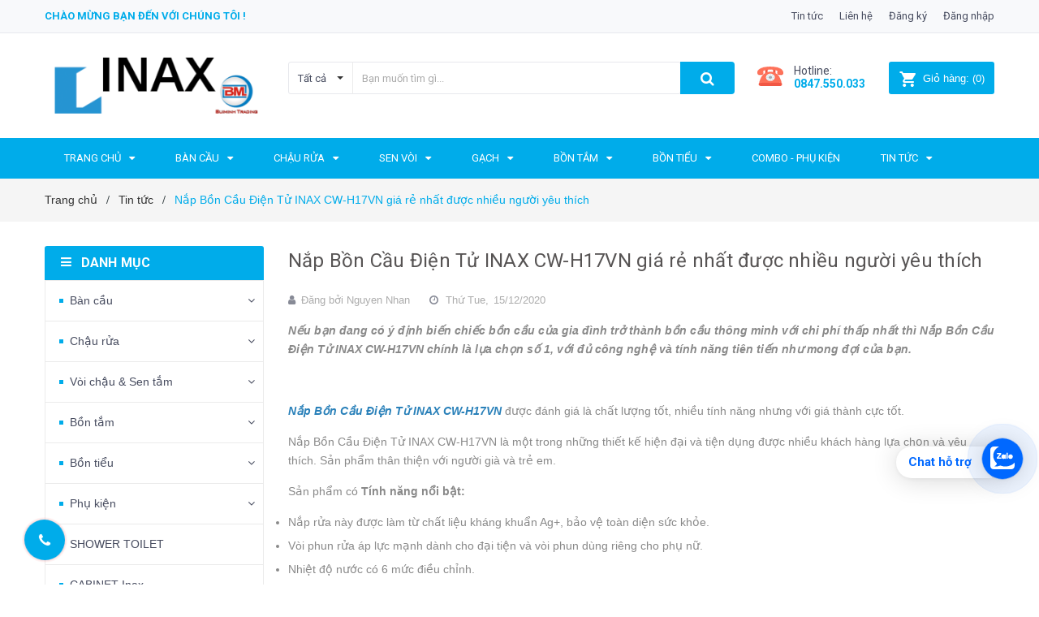

--- FILE ---
content_type: text/html; charset=utf-8
request_url: https://inaxbm.com/nap-bon-cau-dien-tu-inax-cw-h17vn-gia-re-nhat-duoc-nhieu-nguoi-yeu-thich
body_size: 22730
content:
<!DOCTYPE html>
<html lang="vi">
	<head>
		<meta name="google-site-verification" content="LJQ-pSwbv4_WHjbpmV77xL4I4mgE0rHhS0GXD1FWZ0o" />
		<!-- Google Tag Manager -->
<script>(function(w,d,s,l,i){w[l]=w[l]||[];w[l].push({'gtm.start':
new Date().getTime(),event:'gtm.js'});var f=d.getElementsByTagName(s)[0],
j=d.createElement(s),dl=l!='dataLayer'?'&l='+l:'';j.async=true;j.src=
'https://www.googletagmanager.com/gtm.js?id='+i+dl;f.parentNode.insertBefore(j,f);
})(window,document,'script','dataLayer','GTM-5WD4D4X');</script>
<!-- End Google Tag Manager -->
		<script>
			var dataLayer = window.dataLayer || [];
			dataLayer.push({
				'google_tag_params':
				{
					'ecomm_prodid': '',
					'ecomm_pagetype': 'product',
					'ecomm_totalvalue': '',
				}
			});
		</script>

		<meta name="google-site-verification" content="6vYl8K72gQ3AB40H4wHCkgiyJq-1HUCFJ6MC1m6u7ug" />
		<meta charset="UTF-8" />
		<meta name="google-site-verification" content="dFTIr6K5FTlmr_gXZ4O80Pjg3zkzwBXW1zj6L5w6VZE" />
		<meta name="google-site-verification" content="ffxcZDVTFzK2BiLD3Z1_UGprmCtGCjR3JNcOUnMJtPg" />
		<meta name="viewport" content="width=device-width, initial-scale=1, maximum-scale=1">			
		<title>
			Nắp Bồn Cầu Điện Tử INAX CW-H17VN giá rẻ nhất được nhiều người yêu thí
			
			
			 TỔNG KHO INAX HÀ NỘI - BÙI MINH			
		</title>

		<!-- ================= Page description ================== -->
		<meta name="description" content="Nắp Bồn Cầu Điện Tử INAX CW-H17VN là một trong những thiết kế hiện đại và tiện dụng được nhiều khách hàng lựa chọn và yêu thích. Sản phẩm thân thiện với người già và trẻ em.">
		<!-- ================= Meta ================== -->
		<meta name="keywords" content="Nắp Bồn Cầu Điện Tử INAX CW-H17VN giá rẻ nhất được nhiều người yêu thích, Tin tức, CW-H17VN, nắp bồn cầu điện tử inax giá rẻ,  TỔNG KHO INAX HÀ NỘI - BÙI MINH, inaxbm.com"/>		
		<link rel="canonical" href="https://inaxbm.com/nap-bon-cau-dien-tu-inax-cw-h17vn-gia-re-nhat-duoc-nhieu-nguoi-yeu-thich"/>
		<meta name='revisit-after' content='1 days' />
		<meta name="robots" content="index,follow" />
		<!-- ================= Favicon ================== -->
		
		<link rel="icon" href="//bizweb.dktcdn.net/100/353/126/themes/716833/assets/favicon.png?1762835365878" type="image/x-icon" />
		
		<!-- ================= Google Fonts ================== -->
		
		
		
		<link href="//fonts.googleapis.com/css?family=Roboto:400,700" rel="stylesheet" type="text/css" media="all" />
		
		
		<link href="https://fonts.googleapis.com/css?family=Yeseva+One&amp;subset=cyrillic,cyrillic-ext,latin-ext,vietnamese" rel="stylesheet">
		<!-- Facebook Open Graph meta tags -->
		

	<meta property="og:type" content="article">
	<meta property="og:title" content="Nắp Bồn Cầu Điện Tử INAX CW-H17VN gi&#225; rẻ nhất được nhiều người y&#234;u th&#237;ch">
  	
	
		<meta property="og:image" content="http://bizweb.dktcdn.net/thumb/grande/100/353/126/articles/h17-h18-2.jpg?v=1608006236593">
		<meta property="og:image:secure_url" content="https://bizweb.dktcdn.net/thumb/grande/100/353/126/articles/h17-h18-2.jpg?v=1608006236593">
	

<meta property="og:description" content="Nắp Bồn Cầu Điện Tử INAX CW-H17VN là một trong những thiết kế hiện đại và tiện dụng được nhiều khách hàng lựa chọn và yêu thích. Sản phẩm thân thiện với người già và trẻ em.">
<meta property="og:url" content="https://inaxbm.com/nap-bon-cau-dien-tu-inax-cw-h17vn-gia-re-nhat-duoc-nhieu-nguoi-yeu-thich">
<meta property="og:site_name" content="TỔNG KHO INAX HÀ NỘI - BÙI MINH">		

		<!-- Plugin CSS -->	
		<link rel="stylesheet" href="//cdn.jsdelivr.net/themify-icons/0.1.2/css/themify-icons.css" >
		<link rel="stylesheet" href="https://use.fontawesome.com/releases/v5.0.13/css/all.css" integrity="sha384-DNOHZ68U8hZfKXOrtjWvjxusGo9WQnrNx2sqG0tfsghAvtVlRW3tvkXWZh58N9jp" crossorigin="anonymous">
		<link rel="stylesheet" href="//maxcdn.bootstrapcdn.com/bootstrap/3.3.7/css/bootstrap.min.css" integrity="sha384-BVYiiSIFeK1dGmJRAkycuHAHRg32OmUcww7on3RYdg4Va+PmSTsz/K68vbdEjh4u" crossorigin="anonymous">
		<link rel="stylesheet" href="//maxcdn.bootstrapcdn.com/font-awesome/4.7.0/css/font-awesome.min.css">
		<link href="//bizweb.dktcdn.net/100/353/126/themes/716833/assets/owl.carousel.min.css?1762835365878" rel="stylesheet" type="text/css" media="all" />

		<!-- Build Main CSS -->								
		<link href="//bizweb.dktcdn.net/100/353/126/themes/716833/assets/base.scss.css?1762835365878" rel="stylesheet" type="text/css" media="all" />		
		<link href="//bizweb.dktcdn.net/100/353/126/themes/716833/assets/style.scss.css?1762835365878" rel="stylesheet" type="text/css" media="all" />		
		<link href="//bizweb.dktcdn.net/100/353/126/themes/716833/assets/module.scss.css?1762835365878" rel="stylesheet" type="text/css" media="all" />
		<link href="//bizweb.dktcdn.net/100/353/126/themes/716833/assets/responsive.scss.css?1762835365878" rel="stylesheet" type="text/css" media="all" />

		<!-- Header JS -->	
		<script src="//bizweb.dktcdn.net/100/353/126/themes/716833/assets/jquery-2.2.3.min.js?1762835365878" type="text/javascript"></script>
		<!-- Bizweb javascript customer -->
		

		<!-- Bizweb conter for header -->
		<script>
	var Bizweb = Bizweb || {};
	Bizweb.store = 'inaxbm.mysapo.net';
	Bizweb.id = 353126;
	Bizweb.theme = {"id":716833,"name":"Sunmax","role":"main"};
	Bizweb.template = 'article';
	if(!Bizweb.fbEventId)  Bizweb.fbEventId = 'xxxxxxxx-xxxx-4xxx-yxxx-xxxxxxxxxxxx'.replace(/[xy]/g, function (c) {
	var r = Math.random() * 16 | 0, v = c == 'x' ? r : (r & 0x3 | 0x8);
				return v.toString(16);
			});		
</script>
<script>
	(function () {
		function asyncLoad() {
			var urls = ["//productreviews.sapoapps.vn/assets/js/productreviews.min.js?store=inaxbm.mysapo.net","https://googleshopping.sapoapps.vn/conversion-tracker/global-tag/3725.js?store=inaxbm.mysapo.net","https://googleshopping.sapoapps.vn/conversion-tracker/event-tag/3725.js?store=inaxbm.mysapo.net"];
			for (var i = 0; i < urls.length; i++) {
				var s = document.createElement('script');
				s.type = 'text/javascript';
				s.async = true;
				s.src = urls[i];
				var x = document.getElementsByTagName('script')[0];
				x.parentNode.insertBefore(s, x);
			}
		};
		window.attachEvent ? window.attachEvent('onload', asyncLoad) : window.addEventListener('load', asyncLoad, false);
	})();
</script>


<script>
	window.BizwebAnalytics = window.BizwebAnalytics || {};
	window.BizwebAnalytics.meta = window.BizwebAnalytics.meta || {};
	window.BizwebAnalytics.meta.currency = 'VND';
	window.BizwebAnalytics.tracking_url = '/s';

	var meta = {};
	
	meta.article = {"id": 2094567};
	
	
	for (var attr in meta) {
	window.BizwebAnalytics.meta[attr] = meta[attr];
	}
</script>

	
		<script src="/dist/js/stats.min.js?v=96f2ff2"></script>
	



<!-- Global site tag (gtag.js) - Google Analytics -->
<script async src="https://www.googletagmanager.com/gtag/js?id=UA-141303345-1"></script>
<script>
  window.dataLayer = window.dataLayer || [];
  function gtag(){dataLayer.push(arguments);}
  gtag('js', new Date());

  gtag('config', 'UA-141303345-1');
</script>
<script>

	window.enabled_enhanced_ecommerce = false;

</script>






<script>
	var eventsListenerScript = document.createElement('script');
	eventsListenerScript.async = true;
	
	eventsListenerScript.src = "/dist/js/store_events_listener.min.js?v=1b795e9";
	
	document.getElementsByTagName('head')[0].appendChild(eventsListenerScript);
</script>





				
		<link href="//bizweb.dktcdn.net/100/353/126/themes/716833/assets/iwish.css?1762835365878" rel="stylesheet" type="text/css" media="all" />
		<script>var ProductReviewsAppUtil=ProductReviewsAppUtil || {};</script>

		
<!-- Adsense 3330645377212631 -->
<script async src="https://pagead2.googlesyndication.com/pagead/js/adsbygoogle.js?client=ca-pub-3330645377212631"
     crossorigin="anonymous"></script>
<!-- And Adsense 3330645377212631 -->
		
		
		<!-- Event snippet for Cuộc gọi conversion page
In your html page, add the snippet and call gtag_report_conversion when someone clicks on the chosen link or button. -->
<script>
function gtag_report_conversion(url) {
  var callback = function () {
    if (typeof(url) != 'undefined') {
      window.location = url;
    }
  };
  gtag('event', 'conversion', {
      'send_to': 'AW-373056549/tyPuCIDlv_gCEKXI8bEB',
      'event_callback': callback
  });
  return false;
}
</script>


	</head>
	<body>

		<!-- Google Tag Manager (noscript) -->
<noscript><iframe src="https://www.googletagmanager.com/ns.html?id=GTM-5WD4D4X"
height="0" width="0" style="display:none;visibility:hidden"></iframe></noscript>
<!-- End Google Tag Manager (noscript) -->

		<div class="hidden-md hidden-lg opacity_menu"></div>
		<div class="opacity_filter"></div>
		<!-- Main content -->
		<!-- Menu mobile -->
<div id="mySidenav" class="sidenav menu_mobile hidden-md hidden-lg">
	<div class="top_menu_mobile">
		<span class="close_menu">
		</span>
	</div>
	<div class="content_memu_mb">
		<div class="link_list_mobile">

			<ul class="ct-mobile hidden">
				

			</ul>
			<ul class="ct-mobile">
				
				<li class="level0 level-top parent level_ico">
					<a href="/">Trang chủ</a>
					
					<i class="ti-plus hide_close"></i>
					<ul class="level0 sub-menu" style="display:none;">
						
						<li class="level1">
							<a href="/gioi-thieu"><span>Giới thiệu</span></a>
							
						</li>
						
						<li class="level1">
							<a href="/tin-tuc"><span>Tin tức</span></a>
							
							<i class="ti-plus hide_close"></i>
							<ul class="level1 sub-menu" style="display:none;">
								
							</ul>
							
						</li>
						
						<li class="level1">
							<a href="/lien-he"><span>Liên Hệ</span></a>
							
							<i class="ti-plus hide_close"></i>
							<ul class="level1 sub-menu" style="display:none;">
								
							</ul>
							
						</li>
						
						<li class="level1">
							<a href="/combo"><span>COMBO</span></a>
							
							<i class="ti-plus hide_close"></i>
							<ul class="level1 sub-menu" style="display:none;">
								
								<li class="level2">
									<a href="/"><span>Phụ kiện</span></a>
								</li>
								
							</ul>
							
						</li>
						
					</ul>
					
				</li>
				
				<li class="level0 level-top parent level_ico">
					<a href="/ban-cau">Bàn Cầu</a>
					
					<i class="ti-plus hide_close"></i>
					<ul class="level0 sub-menu" style="display:none;">
						
						<li class="level1">
							<a href="/ban-cau-1-khoi"><span>Bàn cầu 1 khối</span></a>
							
						</li>
						
						<li class="level1">
							<a href="/ban-cau-2-khoi"><span>Bàn cầu 2 khối</span></a>
							
						</li>
						
						<li class="level1">
							<a href="/ban-cau-treo-tuong"><span>Bàn cầu treo tường</span></a>
							
						</li>
						
						<li class="level1">
							<a href="/bon-cau-thong-minh-inax-1"><span>Bồn cầu thông minh Inax</span></a>
							
						</li>
						
						<li class="level1">
							<a href="/nap-bon-cau-inax"><span>Nắp bồn cầu INAX</span></a>
							
						</li>
						
					</ul>
					
				</li>
				
				<li class="level0 level-top parent level_ico">
					<a href="/chau-rua">Chậu rửa</a>
					
					<i class="ti-plus hide_close"></i>
					<ul class="level0 sub-menu" style="display:none;">
						
						<li class="level1">
							<a href="/chau-rua-dat-ban"><span>Chậu rửa đặt bàn</span></a>
							
						</li>
						
						<li class="level1">
							<a href="/chau-rua-am-ban"><span>Chậu rửa âm bàn</span></a>
							
						</li>
						
						<li class="level1">
							<a href="/chau-rua-treo-tuong"><span>Chậu rửa treo tường</span></a>
							
						</li>
						
					</ul>
					
				</li>
				
				<li class="level0 level-top parent level_ico">
					<a href="/sen-voi">Sen Vòi</a>
					
					<i class="ti-plus hide_close"></i>
					<ul class="level0 sub-menu" style="display:none;">
						
						<li class="level1">
							<a href="/sen-tam-thuong"><span>Sen tắm thường</span></a>
							
						</li>
						
						<li class="level1">
							<a href="/sen-tam-cay"><span>Sen tắm cây</span></a>
							
						</li>
						
						<li class="level1">
							<a href="/phu-kien-sen-tam"><span>Phụ kiện sen tắm</span></a>
							
						</li>
						
						<li class="level1">
							<a href="/voi-chau-nong-lanh"><span>Vòi chậu nóng lạnh</span></a>
							
						</li>
						
						<li class="level1">
							<a href="/voi-chau-cam-ung"><span>Vòi chậu cảm ứng</span></a>
							
						</li>
						
						<li class="level1">
							<a href="/voi-chau-1-duong-lanh"><span>Vòi chậu 1 đường lạnh</span></a>
							
						</li>
						
						<li class="level1">
							<a href="/voi-bep-1"><span>Vòi bếp</span></a>
							
						</li>
						
						<li class="level1">
							<a href="/sen-tam-am-tuong-inax"><span>Sen tắm âm tường Inax</span></a>
							
						</li>
						
					</ul>
					
				</li>
				
				<li class="level0 level-top parent level_ico">
					<a href="/gach-theo-kich-thuoc">Gạch</a>
					
					<i class="ti-plus hide_close"></i>
					<ul class="level0 sub-menu" style="display:none;">
						
						<li class="level1">
							<a href="/gach-lat-nen"><span>Gạch lát nền</span></a>
							
						</li>
						
						<li class="level1">
							<a href="/gach-op-tuong"><span>Gạch ốp tường</span></a>
							
						</li>
						
						<li class="level1">
							<a href="/gach-trang-tri"><span>Gạch trang trí</span></a>
							
						</li>
						
					</ul>
					
				</li>
				
				<li class="level0 level-top parent level_ico">
					<a href="/bon-tam">Bồn Tắm</a>
					
					<i class="ti-plus hide_close"></i>
					<ul class="level0 sub-menu" style="display:none;">
						
						<li class="level1">
							<a href="/bon-tam-thuong"><span>Bồn tắm thường</span></a>
							
						</li>
						
						<li class="level1">
							<a href="/phu-kien-bon-tam"><span>Phụ kiện bồn tắm</span></a>
							
						</li>
						
						<li class="level1">
							<a href="/bon-tam-massage"><span>Bồn tắm Massage</span></a>
							
						</li>
						
						<li class="level1">
							<a href="/bon-tam-yem"><span>Bồn tắm yếm</span></a>
							
						</li>
						
					</ul>
					
				</li>
				
				<li class="level0 level-top parent level_ico">
					<a href="/bon-tieu">Bồn Tiểu</a>
					
					<i class="ti-plus hide_close"></i>
					<ul class="level0 sub-menu" style="display:none;">
						
						<li class="level1">
							<a href="/bon-tieu-nam"><span>Bồn tiểu nam</span></a>
							
						</li>
						
						<li class="level1">
							<a href="/phu-kien-bon-tieu"><span>Phụ kiện bồn tiểu</span></a>
							
						</li>
						
					</ul>
					
				</li>
				
				<li class="level0 level-top parent level_ico">
					<a href="/combo">COMBO - Phụ kiện</a>
					
				</li>
				
				<li class="level0 level-top parent level_ico">
					<a href="/tin-tuc">Tin tức</a>
					
					<i class="ti-plus hide_close"></i>
					<ul class="level0 sub-menu" style="display:none;">
						
					</ul>
					
				</li>
				
			</ul>
		</div>
	</div>

</div>
<!-- End -->
<header class="header">	
	<div class="topbar">
	<div class="container">
		<div class="row">
			<div class="col-md-6 col-sm-6 col-xs-12">
				<ul class="list-inline topbar_left hidden-sm hidden-xs">
					<li>
						<a class="welcome_text">Chào mừng bạn đến với chúng tôi !</a>
					</li>
				</ul>       
			</div>

			<div class="col-md-6 col-sm-6 d-list col-xs-12 a-right topbar_right">
				<div class="list-inline a-center f-right">
					<ul>
						<li>
							<a href="/tin-tuc" title="Tin tức" class="account_a">
								Tin tức
							</a>
							
						</li>
						<li>
							<a href="/lien-he" title="Liên hệ" class="account_a">
								Liên hệ
							</a>
						</li>
						
						<li>
							<a href="/account/register" title="Đăng ký" class="account_a">
								<span>Đăng ký</span>
							</a>
						</li>
						<li>
							<a href="/account/login" title="Đăng nhập" class="account_a">
								<span>Đăng nhập</span>
							</a>
						</li>
						
						
					</ul>
				</div>


			</div>
		</div>
	</div>
</div>
	<div class="mid-header">
		<div class="container">
			<div class="row">
				<div class="content_header">
					<div class="header-main">
						<div class="menu-bar-h nav-mobile-button hidden-md hidden-lg">
							<a href="#nav-mobile"><img src="//bizweb.dktcdn.net/100/353/126/themes/716833/assets/i_menubar.png?1762835365878" alt="menu bar" /></a>
						</div>
						<div class="col-lg-3 col-md-3">
							<div class="logo">

								
								<a href="/" class="logo-wrapper ">					
									<img src="//bizweb.dktcdn.net/100/353/126/themes/716833/assets/logo.png?1762835365878" alt="logo ">					
								</a>
								
							</div>
						</div>
						<div class="col-lg-6 col-md-6">
							<div class="header-left">
								

<div class="header_search header_searchs hidden-xs hidden-sm">
	<form class="input-group search-bar" action="/search" method="get" role="search">
		<div class="collection-selector">
			<div class="search_text">Tất cả</div>
			<div id="search_info" class="list_search" style="display: none;">
				  
				<div class="search_item" data-coll-id="3250303">Sen tắm âm tường</div>
				  
				<div class="search_item" data-coll-id="3250254">Chậu rửa treo tường</div>
				  
				<div class="search_item" data-coll-id="3250253">Chậu rửa âm bàn</div>
				  
				<div class="search_item" data-coll-id="3250252">Chậu rửa đặt bàn</div>
				  
				<div class="search_item" data-coll-id="3250250">Bồn tắm Massage</div>
				  
				<div class="search_item" data-coll-id="3250249">Bồn tắm yếm</div>
				  
				<div class="search_item" data-coll-id="3249411">Ngói lợp mái nhà</div>
				  
				<div class="search_item" data-coll-id="3249410">Gạch trang trí</div>
				  
				<div class="search_item" data-coll-id="3249409">Gạch ốp tường</div>
				  
				<div class="search_item" data-coll-id="3249407">Gạch lát nền</div>
				  
				<div class="search_item" data-coll-id="3249405">Gạch theo kích thước</div>
				  
				<div class="search_item" data-coll-id="3249397">Phụ kiện bồn tiểu</div>
				  
				<div class="search_item" data-coll-id="3249395">Phụ kiện bồn tắm</div>
				  
				<div class="search_item" data-coll-id="3249394">Bồn tắm thường</div>
				  
				<div class="search_item" data-coll-id="3249392">Vòi bếp</div>
				  
				<div class="search_item" data-coll-id="3249391">Vòi chậu 1 đường lạnh</div>
				  
				<div class="search_item" data-coll-id="3249390">Vòi chậu cảm ứng</div>
				  
				<div class="search_item" data-coll-id="3249388">Vòi chậu nóng lạnh</div>
				  
				<div class="search_item" data-coll-id="3249386">Phụ kiện sen tắm</div>
				  
				<div class="search_item" data-coll-id="3249380">Sen tắm thường</div>
				  
				<div class="search_item" data-coll-id="2469325">FLASH SALE 2021</div>
				  
				<div class="search_item" data-coll-id="2389269">Nắp bồn cầu INAX</div>
				  
				<div class="search_item" data-coll-id="2389245">Bồn cầu thông minh Inax</div>
				  
				<div class="search_item" data-coll-id="1936971">Bồn tắm Arcylic</div>
				  
				<div class="search_item" data-coll-id="1929827">CABINET Inax</div>
				  
				<div class="search_item" data-coll-id="1929826">SHOWER TOILET INAX</div>
				  
				<div class="search_item" data-coll-id="1926625">COMBO</div>
				  
				<div class="search_item" data-coll-id="1889211">Gương</div>
				  
				<div class="search_item" data-coll-id="1889210">Phụ kiện chậu</div>
				  
				<div class="search_item" data-coll-id="1889208">Giá, Kệ, Móc</div>
				  
				<div class="search_item" data-coll-id="1889206">Phễu thoát sàn</div>
				  
				<div class="search_item" data-coll-id="1889204">Hộp xà phòng nước</div>
				  
				<div class="search_item" data-coll-id="1889202">Hộp đựng giấy</div>
				  
				<div class="search_item" data-coll-id="1889201">Máy sấy tay</div>
				  
				<div class="search_item" data-coll-id="1889193">Bồn tiểu nam</div>
				  
				<div class="search_item" data-coll-id="1889191">Bồn tắm Ocean</div>
				  
				<div class="search_item" data-coll-id="1889182">Vòi xịt</div>
				  
				<div class="search_item" data-coll-id="1889180">Vòi chậu nước lạnh</div>
				  
				<div class="search_item" data-coll-id="1889179">Sen vòi đơn</div>
				  
				<div class="search_item" data-coll-id="1889178">Vòi chậu đặt bàn</div>
				  
				<div class="search_item" data-coll-id="1889177">Sen tắm gắn bồn</div>
				  
				<div class="search_item" data-coll-id="1889176">Sen tắm nhiệt độ</div>
				  
				<div class="search_item" data-coll-id="1889174">Sen tắm cây Inax</div>
				  
				<div class="search_item" data-coll-id="1889173">Vòi cảm ứng</div>
				  
				<div class="search_item" data-coll-id="1889146">Chậu rửa dương bàn</div>
				  
				<div class="search_item" data-coll-id="1889145">Bàn cầu treo tường</div>
				  
				<div class="search_item" data-coll-id="1889142">Bàn cầu 2 khối</div>
				  
				<div class="search_item" data-coll-id="1889141">Bàn cầu 1 khối</div>
				  
				<div class="search_item" data-coll-id="1889138">Phụ kiện</div>
				  
				<div class="search_item" data-coll-id="1889137">Bồn tiểu</div>
				
				<div class="liner_search"></div>
				<div class="search_item active" data-coll-id="0">Tất cả</div>
			</div>
		</div>
		<input type="search" name="query" value="" placeholder="Bạn muốn tìm gì... " class="input-group-field st-default-search-input search-text" autocomplete="off">
		<span class="input-group-btn">
			<button class="btn icon-fallback-text">
				<span class="fa fa-search" ></span> 
			</button>
		</span>
	</form>
</div> 
							</div>
						</div>
						<div class="col-lg-3 col-md-3">
							<div class="header-right">
								<div class="header-acount hidden-lg-down">
									<div class="wishlist_header hidden-xs hidden-sm">
										
										<div class="img_hotline"><img alt="Wishlist" src="//bizweb.dktcdn.net/thumb/icon/100/353/126/themes/716833/assets/icon_phone.png?1762835365878"/></div>
										
										<span class="text_hotline">Hotline:</span><a class="hai01" href="tel:0847550033">0847.550.033</a>
										
										
									</div>
									<div class="top-cart-contain f-right hidden-xs hidden-sm visible-md visible-lg">
										<div class="mini-cart text-xs-center">
											<div class="heading-cart">
												<a class="bg_cart" href="/cart" title="Giỏ hàng">
													<img alt="Giỏ hàng" src="//bizweb.dktcdn.net/thumb/icon/100/353/126/themes/716833/assets/icon_hovercart.png?1762835365878"/>													
													<span class="text-giohang hidden-xs">Giỏ hàng:</span>
													(<span class="count_item count_item_pr">0</span>)
												</a>
											</div>	
											<div class="top-cart-content">					
												<ul id="cart-sidebar" class="mini-products-list count_li">
													<li class="list-item">
														<ul></ul>
													</li>
													<li class="action">
														<ul>
															<li class="li-fix-1">
																<div class="top-subtotal">
																	Tổng tiền thanh toán: 
																	<span class="price"></span>
																</div>
															</li>
															<li class="li-fix-2" style="">
																<div class="actions">
																	<a href="/cart" class="btn btn-primary" title="Giỏ hàng">
																		<span>Giỏ hàng</span>
																	</a>
																	<a href="/checkout" class="btn btn-checkout btn-gray" title="Thanh toán">
																		<span>Thanh toán</span>
																	</a>
																</div>
															</li>
														</ul>
													</li>
												</ul>
											</div>
										</div>
									</div>
									<div class="top-cart-contain f-right hidden-lg hidden-md visible-xs visible-sm">
										<div class="mini-cart text-xs-center">
											<div class="heading-cart-mobi">
												<a class="bg_cart" href="/cart" title="Giỏ hàng">
													<img alt="Giỏ hàng" src="//bizweb.dktcdn.net/thumb/icon/100/353/126/themes/716833/assets/icon_cart_mobi.png?1762835365878"/>
													<span class="count_item count_item_pr"></span>
												</a>
											</div>	
										</div>
									</div>
								</div>
							</div>
						</div>
					</div>
					<div class="header_search_ col-lg-12 col-md-12 col-sm-12 col-xs-12 hidden-lg hidden-md">
						<div class="search_full">
							<form action="/search" method="get" class="input-group search-bar" role="search">
								<input type="hidden" name="type" value="product">

								<input type="search" name="query" value="" placeholder="Tìm kiếm sản phẩm..." class="input-group-field">
								<span class="input-group-btn">
									<button type="submit" class="btn icon-fallback-text">
										<span class="fa fa-search" ></span>      
									</button>
								</span>
							</form>
						</div>
					</div>	
				</div>
			</div>
		</div>
	</div>

	<div class="bg-header-nav hidden-xs hidden-sm">
	<div class="container relative">
		<div class= "row row-noGutter-2">
			<nav class="header-nav">
				<ul class="item_big">
					
					
					
					
					<li class="nav-item ">
						<a class="a-img" href="/"><span>Trang chủ</span><i class="fa fa-caret-down"></i></a>
						<ul class="item_small hidden-sm hidden-xs">
							
							<li>
								<a href="/gioi-thieu" title="">Giới thiệu </a>
								
							</li>
							
							<li>
								<a href="/tin-tuc" title="">Tin tức <i class="fa fa-caret-right"></i></a>
								
								<ul>
									
								</ul>
								
							</li>
							
							<li>
								<a href="/lien-he" title="">Liên Hệ <i class="fa fa-caret-right"></i></a>
								
								<ul>
									
								</ul>
								
							</li>
							
							<li>
								<a href="/combo" title="">COMBO <i class="fa fa-caret-right"></i></a>
								
								<ul>
									
									<li>
										<a href="/" title="">Phụ kiện</a>
									</li>
									
								</ul>
								
							</li>
							
						</ul>
					</li>

					
					
					
					
					
					<li class="nav-item ">
						<a class="a-img" href="/ban-cau"><span>Bàn Cầu</span><i class="fa fa-caret-down"></i></a>
						<ul class="item_small hidden-sm hidden-xs">
							
							<li>
								<a href="/ban-cau-1-khoi" title="">Bàn cầu 1 khối </a>
								
							</li>
							
							<li>
								<a href="/ban-cau-2-khoi" title="">Bàn cầu 2 khối </a>
								
							</li>
							
							<li>
								<a href="/ban-cau-treo-tuong" title="">Bàn cầu treo tường </a>
								
							</li>
							
							<li>
								<a href="/bon-cau-thong-minh-inax-1" title="">Bồn cầu thông minh Inax </a>
								
							</li>
							
							<li>
								<a href="/nap-bon-cau-inax" title="">Nắp bồn cầu INAX </a>
								
							</li>
							
						</ul>
					</li>

					
					
					
					
					
					<li class="nav-item ">
						<a class="a-img" href="/chau-rua"><span>Chậu rửa</span><i class="fa fa-caret-down"></i></a>
						<ul class="item_small hidden-sm hidden-xs">
							
							<li>
								<a href="/chau-rua-dat-ban" title="">Chậu rửa đặt bàn </a>
								
							</li>
							
							<li>
								<a href="/chau-rua-am-ban" title="">Chậu rửa âm bàn </a>
								
							</li>
							
							<li>
								<a href="/chau-rua-treo-tuong" title="">Chậu rửa treo tường </a>
								
							</li>
							
						</ul>
					</li>

					
					
					
					
					
					<li class="nav-item ">
						<a class="a-img" href="/sen-voi"><span>Sen Vòi</span><i class="fa fa-caret-down"></i></a>
						<ul class="item_small hidden-sm hidden-xs">
							
							<li>
								<a href="/sen-tam-thuong" title="">Sen tắm thường </a>
								
							</li>
							
							<li>
								<a href="/sen-tam-cay" title="">Sen tắm cây </a>
								
							</li>
							
							<li>
								<a href="/phu-kien-sen-tam" title="">Phụ kiện sen tắm </a>
								
							</li>
							
							<li>
								<a href="/voi-chau-nong-lanh" title="">Vòi chậu nóng lạnh </a>
								
							</li>
							
							<li>
								<a href="/voi-chau-cam-ung" title="">Vòi chậu cảm ứng </a>
								
							</li>
							
							<li>
								<a href="/voi-chau-1-duong-lanh" title="">Vòi chậu 1 đường lạnh </a>
								
							</li>
							
							<li>
								<a href="/voi-bep-1" title="">Vòi bếp </a>
								
							</li>
							
							<li>
								<a href="/sen-tam-am-tuong-inax" title="">Sen tắm âm tường Inax </a>
								
							</li>
							
						</ul>
					</li>

					
					
					
					
					
					<li class="nav-item ">
						<a class="a-img" href="/gach-theo-kich-thuoc"><span>Gạch</span><i class="fa fa-caret-down"></i></a>
						<ul class="item_small hidden-sm hidden-xs">
							
							<li>
								<a href="/gach-lat-nen" title="">Gạch lát nền </a>
								
							</li>
							
							<li>
								<a href="/gach-op-tuong" title="">Gạch ốp tường </a>
								
							</li>
							
							<li>
								<a href="/gach-trang-tri" title="">Gạch trang trí </a>
								
							</li>
							
						</ul>
					</li>

					
					
					
					
					
					<li class="nav-item ">
						<a class="a-img" href="/bon-tam"><span>Bồn Tắm</span><i class="fa fa-caret-down"></i></a>
						<ul class="item_small hidden-sm hidden-xs">
							
							<li>
								<a href="/bon-tam-thuong" title="">Bồn tắm thường </a>
								
							</li>
							
							<li>
								<a href="/phu-kien-bon-tam" title="">Phụ kiện bồn tắm </a>
								
							</li>
							
							<li>
								<a href="/bon-tam-massage" title="">Bồn tắm Massage </a>
								
							</li>
							
							<li>
								<a href="/bon-tam-yem" title="">Bồn tắm yếm </a>
								
							</li>
							
						</ul>
					</li>

					
					
					
					
					
					<li class="nav-item ">
						<a class="a-img" href="/bon-tieu"><span>Bồn Tiểu</span><i class="fa fa-caret-down"></i></a>
						<ul class="item_small hidden-sm hidden-xs">
							
							<li>
								<a href="/bon-tieu-nam" title="">Bồn tiểu nam </a>
								
							</li>
							
							<li>
								<a href="/phu-kien-bon-tieu" title="">Phụ kiện bồn tiểu </a>
								
							</li>
							
						</ul>
					</li>

					
					
					
					
					<li class="nav-item ">				
						<a class="a-img" href="/combo"><span>COMBO - Phụ kiện</span></a>
					</li>
					
					
					
					
					
					<li class="nav-item ">
						<a class="a-img" href="/tin-tuc"><span>Tin tức</span><i class="fa fa-caret-down"></i></a>
						<ul class="item_small hidden-sm hidden-xs">
							
						</ul>
					</li>

					
					
				</ul>
			</nav>
		</div>
	</div>
</div>
</header>

		<section class="bread-crumb">
	<div class="container">
		<div class="row">
			<div class="col-xs-12">
				<ul class="breadcrumb" itemscope itemtype="http://data-vocabulary.org/Breadcrumb">					
					<li class="home">
						<a itemprop="url" href="/" ><span itemprop="title">Trang chủ</span></a>						
						<span><i class="fa">/</i></span>
					</li>
					
					<li >
						<a itemprop="url" href="/tin-tuc"><span itemprop="title">Tin tức</span></a>	
						<span><i class="fa">/</i></span>
					</li>
					<li><strong itemprop="title">Nắp Bồn Cầu Điện Tử INAX CW-H17VN giá rẻ nhất được nhiều người yêu thích</strong></li>
					
				</ul>
			</div>
		</div>
	</div>
</section>
<div class="container article-wraper" itemscope itemtype="http://schema.org/Article">
	<meta itemprop="mainEntityOfPage" content="/nap-bon-cau-dien-tu-inax-cw-h17vn-gia-re-nhat-duoc-nhieu-nguoi-yeu-thich">
	<meta itemprop="description" content="">
	<meta itemprop="author" content="Nguyen Nhan">
	<meta itemprop="headline" content="Nắp Bồn Cầu Điện Tử INAX CW-H17VN giá rẻ nhất được nhiều người yêu thích">
	<meta itemprop="image" content="https:https://bizweb.dktcdn.net/100/353/126/articles/h17-h18-2.jpg?v=1608006236593">
	<meta itemprop="datePublished" content="15-12-2020">
	<meta itemprop="dateModified" content="15-12-2020">
	<div itemprop="publisher" itemscope itemtype="https://schema.org/Organization">
		<div itemprop="logo" itemscope itemtype="https://schema.org/ImageObject">
			<img class="hidden" src="//bizweb.dktcdn.net/100/353/126/themes/716833/assets/logo.png?1762835365878" alt="TỔNG KHO INAX HÀ NỘI - BÙI MINH"/>
			<meta itemprop="url" content="https://bizweb.dktcdn.net/100/353/126/themes/716833/assets/logo.png?1762835365878">
			<meta itemprop="width" content="400">
			<meta itemprop="height" content="60">
		</div>
		<meta itemprop="name" content="TỔNG KHO INAX HÀ NỘI - BÙI MINH">
	</div>
	<div class="row">		
		<section class="right-content col-lg-9 col-lg-push-3">
			<div class="box-heading relative">
			</div>
			<article class="article-main">
				<div class="row">
					<div class="col-lg-12">

						<div class="article-details">
							
							<h1 class="article-title"><a href="/nap-bon-cau-dien-tu-inax-cw-h17vn-gia-re-nhat-duoc-nhieu-nguoi-yeu-thich">Nắp Bồn Cầu Điện Tử INAX CW-H17VN giá rẻ nhất được nhiều người yêu thích</a></h1>
							<div class="date">
								<div class="post-time">
								<i class="fa fa-user" aria-hidden="true"></i>
								Đăng bởi <span>Nguyen Nhan</span>
							</div>
							<i class="fa fa-clock-o"></i> Thứ Tue,
								<div class="news_home_content_short_time">
									15/12/2020
								</div>
							</div>
							
							<div class="article-content">
								<div class="rte">
									<p><strong><em>Nếu bạn đang có ý định biến chiếc bồn cầu của gia đình trở thành bồn cầu thông minh với chi phí thấp nhất thì&nbsp;Nắp Bồn Cầu Điện Tử INAX CW-H17VN chính là lựa chọn số 1, với đủ công nghệ và tính năng tiên tiến như mong đợi của bạn.</em></strong></p>
<p>&nbsp;</p>
<p><a href="https://inaxbm.com/nap-bon-cau-dien-tu-inax-cw-h17vn-shower-toilet"><span style="color:#2980b9;"><strong><em>Nắp Bồn Cầu Điện Tử INAX CW-H17VN</em></strong></span></a> được đánh giá là chất lượng tốt, nhiều tính năng nhưng với giá thành cực tốt.&nbsp;</p>
<p>Nắp Bồn Cầu Điện Tử INAX CW-H17VN&nbsp;là một trong những thiết kế hiện đại và tiện dụng được nhiều khách hàng lựa chọn và yêu thích. Sản phẩm thân thiện với người già và trẻ em.</p>
<p>Sản phẩm có&nbsp;<strong>Tính năng nổi bật:</strong></p>
<ul>
<li>Nắp rửa này được làm từ chất liệu kháng khuẩn Ag+, bảo vệ toàn diện sức khỏe.</li>
<li>Vòi phun rửa áp lực mạnh dành cho đại tiện và vòi phun dùng riêng cho phụ nữ.</li>
<li>Nhiệt độ nước có 6 mức điều chỉnh.</li>
<li>Có cảm ứng từ giúp kiểm soát nhiệt độ, tự động ngắt nước khi gặp sự cố.</li>
<li>Bảng điều khiển được gắn liền dễ dàng sử dụng.</li>
<li>Khử mùi nhanh và tiêt kiệm nước</li></ul>
<p>&nbsp;</p>
<p style="text-align: center;"><img data-thumb="original" original-height="600" original-width="600" src="//bizweb.dktcdn.net/100/353/126/files/nap-bon-cau-dien-tu-inax-cw-h17vn-1.jpg?v=1608005466558" style="width: 600px; height: 600px;" /></p>
<p>&nbsp;</p>
<p>Những <strong>thông số</strong> của&nbsp;CW-H17VN</p>
<ul>
<li>Dung tích két nước nóng: 0.7L (lít)&nbsp;</li>
<li>Vòi phun rửa: Vòi phun rửa và vòi phun dùng riêng cho phụ nữ đều là loại trượt tự động.&nbsp;</li>
<li>Số lỗ phun: 6 lỗ x 0.8mm&nbsp;</li>
<li>Nhiệt độ nước nóng: OFF:Nhiệt độ nước cấp; LOW: ~32oC; MID: ~36oC; HIGH: ~40oC&nbsp;</li>
<li>Thiết bị an toàn: Rơ-le nhiệt,</li>
<li>Chế độ tiết kiệm điện: Siêu tiết kiệm điện 24h.Tiết kiệm điện “1 lần chạm” (8 tiếng sau tự khôi phục).</li>
<li>Nước cấp: Nối trực tiếp từ đường ống nước&nbsp;</li>
<li>Áp suất nước cấp: 0.06 - 0.75MPa&nbsp;</li>
<li>Nguồn điện: AC 220V, 50/60Hz</li>
<li>Kích thước: 536mm x 173mm x 472mm (Rộng x Cao x Dài) Trọng lượng: ~4kg</li>
<li>Nhiệt độ bệ ngồi: OFF: nhiệt độ phòng; LOW: ~30oC; MID: ~35oC; HIGH: ~40oC&nbsp;</li>
<li>Điều chỉnh nhiệt độ: Điều chỉnh 6 mức&nbsp;</li>
<li>Chế độ hút mùi hôi: Tự động, mạnh, siêu mạnh</li>
<li>Nắp đóng êm.</li></ul>
<p>&nbsp;</p>
<p style="text-align: center;"><img data-thumb="original" original-height="870" original-width="550" src="//bizweb.dktcdn.net/100/353/126/files/h17-h18.jpg?v=1608005579058" /></p>
<p>&nbsp;</p>
<p>Với tất cả tính năng và công nghệ trên nhưng chiếc nắp này chỉ có giá vô cùng hấp dẫn hơn 7 triệu đồng. Đó là điều tuyệt vời cho bạn khi muốn sở hữu chiếc <a href="https://inaxbm.com/bon-cau-thong-minh-inax"><strong><em><span style="color:#2980b9;">bồn cầu Inax thông minh</span></em></strong></a>. Vậy còn chần chừ gì nữa mà không sử dụng phải không bạn?</p>
<p>Bạn cần tư vấn hoặc mua <strong>nắp</strong>&nbsp;<strong>bồn cầu Inax</strong>&nbsp;chính hãng, hãy liên hệ với chúng tôi để được giá tốt nhất.</p>
<ul>
<li>Địa chỉ 1:&nbsp;Số 2 - Phố Xốm - Hà Đông - Hà Nội</li>
<li>Địa chỉ 2:&nbsp;285 Lê Trọng Tấn, Hà Đông, Hà Nội.</li>
<li>Địa chỉ 3:&nbsp;BT3 Lô 8, KĐT Vinaconex 3, Trung Văn, Nam Từ Liêm, Hà Nội.</li></ul>
<p dir="ltr"><strong>Hotline: 0968.458.885.</strong></p>
<p dir="ltr">&nbsp;</p>
<p dir="ltr">&nbsp;</p>
								</div>
							</div>
						</div>
					</div>
					<div class="col-xs-12">
						<div class="row row-noGutter tag-share">
							
							<div class="col-xs-12 col-sm-6 tag_article ">
								<b>Tags:</b>
								
								<a href="/blogs/all/tagged/cw-h17vn">CW-H17VN</a>, 			
								
								<a href="/blogs/all/tagged/nap-bon-cau-dien-tu-inax-gia-re">nắp bồn cầu điện tử inax giá rẻ</a>			
								
							</div>
							
							
							<div class="col-xs-12 col-sm-6 no-padding">
							<div class="social-sharing f-right">
								<div class="addthis_inline_share_toolbox share_add">
									<script type="text/javascript" src="//s7.addthis.com/js/300/addthis_widget.js#pubid=ra-58589c2252fc2da4"></script>
								</div>
							</div>
							</div>
							
						</div>
					</div>
					
					 
					<div class="col-xs-12">
						

							<form method="post" action="/posts/nap-bon-cau-dien-tu-inax-cw-h17vn-gia-re-nhat-duoc-nhieu-nguoi-yeu-thich/comments" id="article_comments" accept-charset="UTF-8"><input name="FormType" type="hidden" value="article_comments"/><input name="utf8" type="hidden" value="true"/><input type="hidden" id="Token-20dc16d40fde4583a592c6b26ee185f7" name="Token" /><script src="https://www.google.com/recaptcha/api.js?render=6Ldtu4IUAAAAAMQzG1gCw3wFlx_GytlZyLrXcsuK"></script><script>grecaptcha.ready(function() {grecaptcha.execute("6Ldtu4IUAAAAAMQzG1gCw3wFlx_GytlZyLrXcsuK", {action: "article_comments"}).then(function(token) {document.getElementById("Token-20dc16d40fde4583a592c6b26ee185f7").value = token});});</script> 
							

							

							<div class="col-lg-12">
								<div class="form-coment">
									<div class="row">
										<div class="margin-top-0">
											<h5 class="title-form-coment">Viết bình luận của bạn:</h5>
										</div>
										<div class="">
										<div class="row">
											<div class="col-xs-12 col-sm-12 col-md-6">
												<fieldset class="form-group">										
													<input placeholder="Họ và tên" type="text" class="form-control form-control-lg" value="" id="full-name" name="Author" Required>
												</fieldset>
											</div>
											<div class="col-xs-12 col-sm-12 col-md-6">
												<fieldset class="form-group">										
													<input placeholder="Email" pattern="[a-z0-9._%+-]+@[a-z0-9.-]+\.[a-z]{2,63}$" type="email" class="form-control form-control-lg" value="" name="Email" Required>
												</fieldset>
											</div>
										</div>
									</div>
									<fieldset class="form-group col-xs-12 col-sm-12 col-md-12">										
										<textarea placeholder="Viết bình luận" class="form-control form-control-lg" id="comment" name="Body" rows="6" Required></textarea>
									</fieldset>
									<div class="margin-bottom-50 clearfix">
										<button type="submit" class="btn btn-primary">Gửi bình luận</button>
									</div>
									</div>
								</div> <!-- End form mail -->
							</div>
							</form>
						</div>
						
						
					</div>				
				</article>
			</section>		
			
			<aside class="left left-content col-lg-3 col-lg-pull-9">
				<aside class="aside-item sidebar-category collection-category">
	<div class="aside-title">
		<h2 class="title-head margin-top-0"><span>Danh mục</span></h2>
	</div>
	<div class="aside-content">
		<nav class="nav-category navbar-toggleable-md">
			<ul class="nav navbar-pills">
				
				
				<li class="nav-item lv1">
					<a href="/ban-cau" class="nav-link">Bàn cầu
						
					</a>
					<i class="fa fa-angle-down"></i>
					<ul class="dropdown-menu">
						
						
						<li class="nav-item lv2">
							<a class="nav-link" href="/ban-cau-1-khoi">Bàn cầu 1 khối
								
							</a>
						</li>
						
						
						
						<li class="nav-item lv2">
							<a class="nav-link" href="/ban-cau-2-khoi">Bàn cầu 2 khối
								
							</a>
						</li>
						
						
						
						<li class="nav-item lv2">
							<a class="nav-link" href="/ban-cau-treo-tuong">Bàn cầu treo tường
								
							</a>
						</li>
						
						
						
						<li class="nav-item lv2">
							<a class="nav-link" href="/bon-cau-thong-minh-inax-1">Bồn cầu thông minh Inax
								
							</a>
						</li>
						
						
						
						<li class="nav-item lv2">
							<a class="nav-link" href="/nap-bon-cau-inax">Nắp bồn cầu INAX
								
							</a>
						</li>
						
						

					</ul>
				</li>
				
				
				
				<li class="nav-item lv1">
					<a href="/chau-rua" class="nav-link">Chậu rửa
						
					</a>
					<i class="fa fa-angle-down"></i>
					<ul class="dropdown-menu">
						
						
						<li class="nav-item lv2">
							<a class="nav-link" href="/chau-rua-dat-ban">Chậu rửa đặt bàn
								
							</a>
						</li>
						
						
						
						<li class="nav-item lv2">
							<a class="nav-link" href="/chau-rua-am-ban">Chậu rửa âm bàn
								
							</a>
						</li>
						
						
						
						<li class="nav-item lv2">
							<a class="nav-link" href="/chau-rua-treo-tuong">Chậu rửa treo tường
								
							</a>
						</li>
						
						

					</ul>
				</li>
				
				
				
				<li class="nav-item lv1">
					<a href="/sen-voi" class="nav-link">Vòi chậu & Sen tắm
						
					</a>
					<i class="fa fa-angle-down"></i>
					<ul class="dropdown-menu">
						
						
						<li class="nav-item lv2">
							<a class="nav-link" href="/sen-tam-cay">Sen tắm cây
								
							</a>
						</li>
						
						
						
						<li class="nav-item lv2">
							<a class="nav-link" href="/sen-tam-nhiet-do">Sen tắm nhiệt độ
								
							</a>
						</li>
						
						
						
						<li class="nav-item lv2">
							<a class="nav-link" href="/sen-tam-gan-bon">Sen tắm gắn bồn
								
							</a>
						</li>
						
						
						
						<li class="nav-item lv2">
							<a class="nav-link" href="/voi-chau-dat-ban">Vòi chậu đặt bàn
								
							</a>
						</li>
						
						
						
						<li class="nav-item lv2">
							<a class="nav-link" href="/sen-voi-don">Sen vòi đơn
								
							</a>
						</li>
						
						
						
						<li class="nav-item lv2">
							<a class="nav-link" href="/voi-xit">Vòi xịt
								
							</a>
						</li>
						
						

					</ul>
				</li>
				
				
				
				<li class="nav-item lv1">
					<a href="/bon-tam" class="nav-link">Bồn tắm
						
					</a>
					<i class="fa fa-angle-down"></i>
					<ul class="dropdown-menu">
						
						
						<li class="nav-item lv2">
							<a class="nav-link" href="/bon-tam-thuong">Bồn tắm thường
								
							</a>
						</li>
						
						
						
						<li class="nav-item lv2">
							<a class="nav-link" href="/phu-kien-bon-tam">Phụ kiện bồn tắm
								
							</a>
						</li>
						
						
						
						<li class="nav-item lv2">
							<a class="nav-link" href="/bon-tam-massage">Bồn tắm Massage
								
							</a>
						</li>
						
						
						
						<li class="nav-item lv2">
							<a class="nav-link" href="/bon-tam-yem">Bồn tắm yếm
								
							</a>
						</li>
						
						

					</ul>
				</li>
				
				
				
				<li class="nav-item lv1">
					<a href="/bon-tieu" class="nav-link">Bồn tiểu
						
					</a>
					<i class="fa fa-angle-down"></i>
					<ul class="dropdown-menu">
						
						
						<li class="nav-item lv2">
							<a class="nav-link" href="/bon-tieu-nam">Bồn tiểu nam
								
							</a>
						</li>
						
						
						
						<li class="nav-item lv2">
							<a class="nav-link" href="/phu-kien-bon-tieu">Phụ kiện bồn tiểu
								
							</a>
						</li>
						
						

					</ul>
				</li>
				
				
				
				<li class="nav-item lv1">
					<a href="/phu-kien" class="nav-link">Phụ kiện
						
					</a>
					<i class="fa fa-angle-down"></i>
					<ul class="dropdown-menu">
						
						
						<li class="nav-item lv2">
							<a class="nav-link" href="/may-say-tay">Máy sấy tay
								
							</a>
						</li>
						
						
						
						<li class="nav-item lv2">
							<a class="nav-link" href="/hop-dung-giay">Hộp đựng giấy
								
							</a>
						</li>
						
						
						
						<li class="nav-item lv2">
							<a class="nav-link" href="/hop-xa-phong-nuoc">Hộp xà phòng nước
								
							</a>
						</li>
						
						
						
						<li class="nav-item lv2">
							<a class="nav-link" href="/pheu-thoat-san">Phễu thoát sàn
								
							</a>
						</li>
						
						
						
						<li class="nav-item lv2">
							<a class="nav-link" href="/gia-ke-moc">Giá, Kệ, Móc
								
							</a>
						</li>
						
						
						
						<li class="nav-item lv2">
							<a class="nav-link" href="/phu-kien-chau">Phụ kiện chậu
								
							</a>
						</li>
						
						
						
						<li class="nav-item lv2">
							<a class="nav-link" href="/guong">Gương
								
							</a>
						</li>
						
						

					</ul>
				</li>
				
				
				
				<li class="nav-item lv1">
					<a class="nav-link" href="/shower-toilet">SHOWER TOILET
						
					</a>
				</li>
				
				
				
				<li class="nav-item lv1">
					<a class="nav-link" href="/cabinet-inax">CABINET Inax
						
					</a>
				</li>
				
				
			</ul>
		</nav>
	</div>
</aside>


<div class="blog-aside aside-item">
	<div >
		<div class="aside-title-blog">
			<h2 class="title-head-blog"><span><a href="/tin-tuc">Tin khác</a></span></h2>
		</div>
		<div class="aside-content-blog">
			<div class="blog-list blog-image-list">
				
				<div class="loop-blog">
					<div class="thumb-left">
						<a href="/bang-gia-thiet-bi-ve-sinh-inax-moi-nhat-nam-2026-cap-nhat-lien-tuc-tai-bm8-vn">
							
							<picture>
								<source media="(max-width: 480px)" srcset="//bizweb.dktcdn.net/thumb/small/100/353/126/articles/bang-gia-thiet-bi-ve-sinh-inax-moi-nhat-bui-minh.jpg?v=1768182794500">
									<source media="(min-width: 481px) and (max-width: 767px)" srcset="//bizweb.dktcdn.net/thumb/small/100/353/126/articles/bang-gia-thiet-bi-ve-sinh-inax-moi-nhat-bui-minh.jpg?v=1768182794500">
										<source media="(min-width: 768px) and (max-width: 1023px)" srcset="//bizweb.dktcdn.net/thumb/small/100/353/126/articles/bang-gia-thiet-bi-ve-sinh-inax-moi-nhat-bui-minh.jpg?v=1768182794500">
											<source media="(min-width: 1024px) and (max-width: 1199px)" srcset="//bizweb.dktcdn.net/thumb/small/100/353/126/articles/bang-gia-thiet-bi-ve-sinh-inax-moi-nhat-bui-minh.jpg?v=1768182794500">
												<source media="(min-width: 1200px)" srcset="//bizweb.dktcdn.net/thumb/small/100/353/126/articles/bang-gia-thiet-bi-ve-sinh-inax-moi-nhat-bui-minh.jpg?v=1768182794500">
													<img src="https://bizweb.dktcdn.net/100/353/126/articles/bang-gia-thiet-bi-ve-sinh-inax-moi-nhat-bui-minh.jpg?v=1768182794500" style="max-width:100%;" class="img-responsive" title="Bảng Giá Thiết Bị Vệ Sinh INAX Mới Nhất Năm 2026 | Cập Nhật Liên Tục Tại BM8.VN" alt="Bảng Giá Thiết Bị Vệ Sinh INAX Mới Nhất Năm 2026 | Cập Nhật Liên Tục Tại BM8.VN">
												</picture>
												
											</a>
										</div>
										<div class="name-right">
											<h3><a href="/bang-gia-thiet-bi-ve-sinh-inax-moi-nhat-nam-2026-cap-nhat-lien-tuc-tai-bm8-vn" title="Bảng Giá Thiết Bị Vệ Sinh INAX Mới Nhất Năm 2026 | Cập Nhật Liên Tục Tại BM8.VN">Bảng Giá Thiết Bị Vệ Sinh INAX Mới Nhất Năm 2026 | Cập Nhật Liên Tục Tại BM8.VN</a></h3>
											<div class="date"><i class="fa fa-clock-o"></i>Monday, <div class="news_home_content_short_time">
												12/01/2026</div></div>
											</div>
										</div>
										
				<div class="loop-blog">
					<div class="thumb-left">
						<a href="/nen-chon-bon-cau-mot-khoi-hay-hai-khoi-so-sanh-chi-tiet-tu-a-z">
							
							<picture>
								<source media="(max-width: 480px)" srcset="//bizweb.dktcdn.net/thumb/small/100/353/126/articles/chon-bon-cau-1-khoi-hay-2-khoi-bui-minh.jpg?v=1750306670467">
									<source media="(min-width: 481px) and (max-width: 767px)" srcset="//bizweb.dktcdn.net/thumb/small/100/353/126/articles/chon-bon-cau-1-khoi-hay-2-khoi-bui-minh.jpg?v=1750306670467">
										<source media="(min-width: 768px) and (max-width: 1023px)" srcset="//bizweb.dktcdn.net/thumb/small/100/353/126/articles/chon-bon-cau-1-khoi-hay-2-khoi-bui-minh.jpg?v=1750306670467">
											<source media="(min-width: 1024px) and (max-width: 1199px)" srcset="//bizweb.dktcdn.net/thumb/small/100/353/126/articles/chon-bon-cau-1-khoi-hay-2-khoi-bui-minh.jpg?v=1750306670467">
												<source media="(min-width: 1200px)" srcset="//bizweb.dktcdn.net/thumb/small/100/353/126/articles/chon-bon-cau-1-khoi-hay-2-khoi-bui-minh.jpg?v=1750306670467">
													<img src="https://bizweb.dktcdn.net/100/353/126/articles/chon-bon-cau-1-khoi-hay-2-khoi-bui-minh.jpg?v=1750306670467" style="max-width:100%;" class="img-responsive" title="Nên chọn bồn cầu một khối hay hai khối? So sánh chi tiết từ A–Z" alt="Nên chọn bồn cầu một khối hay hai khối? So sánh chi tiết từ A–Z">
												</picture>
												
											</a>
										</div>
										<div class="name-right">
											<h3><a href="/nen-chon-bon-cau-mot-khoi-hay-hai-khoi-so-sanh-chi-tiet-tu-a-z" title="Nên chọn bồn cầu một khối hay hai khối? So sánh chi tiết từ A–Z">Nên chọn bồn cầu một khối hay hai khối? So sánh chi tiết từ A–Z</a></h3>
											<div class="date"><i class="fa fa-clock-o"></i>Thursday, <div class="news_home_content_short_time">
												19/06/2025</div></div>
											</div>
										</div>
										
				<div class="loop-blog">
					<div class="thumb-left">
						<a href="/vi-sao-bon-cau-treo-tuong-inax-lai-hot-den-vay">
							
							<picture>
								<source media="(max-width: 480px)" srcset="//bizweb.dktcdn.net/thumb/small/100/353/126/articles/bon-cau-inax-treo-tuong-12.jpg?v=1677227230233">
									<source media="(min-width: 481px) and (max-width: 767px)" srcset="//bizweb.dktcdn.net/thumb/small/100/353/126/articles/bon-cau-inax-treo-tuong-12.jpg?v=1677227230233">
										<source media="(min-width: 768px) and (max-width: 1023px)" srcset="//bizweb.dktcdn.net/thumb/small/100/353/126/articles/bon-cau-inax-treo-tuong-12.jpg?v=1677227230233">
											<source media="(min-width: 1024px) and (max-width: 1199px)" srcset="//bizweb.dktcdn.net/thumb/small/100/353/126/articles/bon-cau-inax-treo-tuong-12.jpg?v=1677227230233">
												<source media="(min-width: 1200px)" srcset="//bizweb.dktcdn.net/thumb/small/100/353/126/articles/bon-cau-inax-treo-tuong-12.jpg?v=1677227230233">
													<img src="https://bizweb.dktcdn.net/100/353/126/articles/bon-cau-inax-treo-tuong-12.jpg?v=1677227230233" style="max-width:100%;" class="img-responsive" title="Vì sao bồn cầu treo tường Inax lại HOT đến vậy" alt="Vì sao bồn cầu treo tường Inax lại HOT đến vậy">
												</picture>
												
											</a>
										</div>
										<div class="name-right">
											<h3><a href="/vi-sao-bon-cau-treo-tuong-inax-lai-hot-den-vay" title="Vì sao bồn cầu treo tường Inax lại HOT đến vậy">Vì sao bồn cầu treo tường Inax lại HOT đến vậy</a></h3>
											<div class="date"><i class="fa fa-clock-o"></i>Friday, <div class="news_home_content_short_time">
												24/02/2023</div></div>
											</div>
										</div>
										
				<div class="loop-blog">
					<div class="thumb-left">
						<a href="/tai-sao-ban-nen-mua-chau-dat-ban-duong-vanh-inax-al-2397v">
							
							<picture>
								<source media="(max-width: 480px)" srcset="//bizweb.dktcdn.net/thumb/small/100/353/126/articles/chau-lavabo-dat-ban-inax-al-2397v.jpg?v=1677206529570">
									<source media="(min-width: 481px) and (max-width: 767px)" srcset="//bizweb.dktcdn.net/thumb/small/100/353/126/articles/chau-lavabo-dat-ban-inax-al-2397v.jpg?v=1677206529570">
										<source media="(min-width: 768px) and (max-width: 1023px)" srcset="//bizweb.dktcdn.net/thumb/small/100/353/126/articles/chau-lavabo-dat-ban-inax-al-2397v.jpg?v=1677206529570">
											<source media="(min-width: 1024px) and (max-width: 1199px)" srcset="//bizweb.dktcdn.net/thumb/small/100/353/126/articles/chau-lavabo-dat-ban-inax-al-2397v.jpg?v=1677206529570">
												<source media="(min-width: 1200px)" srcset="//bizweb.dktcdn.net/thumb/small/100/353/126/articles/chau-lavabo-dat-ban-inax-al-2397v.jpg?v=1677206529570">
													<img src="https://bizweb.dktcdn.net/100/353/126/articles/chau-lavabo-dat-ban-inax-al-2397v.jpg?v=1677206529570" style="max-width:100%;" class="img-responsive" title="Tại Sao Bạn Nên Mua Chậu  Đặt Bàn Dương Vành Inax AL-2397V ?" alt="Tại Sao Bạn Nên Mua Chậu  Đặt Bàn Dương Vành Inax AL-2397V ?">
												</picture>
												
											</a>
										</div>
										<div class="name-right">
											<h3><a href="/tai-sao-ban-nen-mua-chau-dat-ban-duong-vanh-inax-al-2397v" title="Tại Sao Bạn Nên Mua Chậu  Đặt Bàn Dương Vành Inax AL-2397V ?">Tại Sao Bạn Nên Mua Chậu  Đặt Bàn Dương Vành Inax AL-2397V ?</a></h3>
											<div class="date"><i class="fa fa-clock-o"></i>Friday, <div class="news_home_content_short_time">
												24/02/2023</div></div>
											</div>
										</div>
										
				<div class="loop-blog">
					<div class="thumb-left">
						<a href="/sen-tam-cay-inax-thiet-bi-tam-tien-nghi-cho-mot-cuoc-song-thoai-mai">
							
							<picture>
								<source media="(max-width: 480px)" srcset="//bizweb.dktcdn.net/thumb/small/100/353/126/articles/sen-tam-cay-inax.jpg?v=1676883027717">
									<source media="(min-width: 481px) and (max-width: 767px)" srcset="//bizweb.dktcdn.net/thumb/small/100/353/126/articles/sen-tam-cay-inax.jpg?v=1676883027717">
										<source media="(min-width: 768px) and (max-width: 1023px)" srcset="//bizweb.dktcdn.net/thumb/small/100/353/126/articles/sen-tam-cay-inax.jpg?v=1676883027717">
											<source media="(min-width: 1024px) and (max-width: 1199px)" srcset="//bizweb.dktcdn.net/thumb/small/100/353/126/articles/sen-tam-cay-inax.jpg?v=1676883027717">
												<source media="(min-width: 1200px)" srcset="//bizweb.dktcdn.net/thumb/small/100/353/126/articles/sen-tam-cay-inax.jpg?v=1676883027717">
													<img src="https://bizweb.dktcdn.net/100/353/126/articles/sen-tam-cay-inax.jpg?v=1676883027717" style="max-width:100%;" class="img-responsive" title="Sen tắm cây Inax - Thiết bị tắm tiện nghi cho một cuộc sống thoải mái" alt="Sen tắm cây Inax - Thiết bị tắm tiện nghi cho một cuộc sống thoải mái">
												</picture>
												
											</a>
										</div>
										<div class="name-right">
											<h3><a href="/sen-tam-cay-inax-thiet-bi-tam-tien-nghi-cho-mot-cuoc-song-thoai-mai" title="Sen tắm cây Inax - Thiết bị tắm tiện nghi cho một cuộc sống thoải mái">Sen tắm cây Inax - Thiết bị tắm tiện nghi cho một cuộc sống thoải mái</a></h3>
											<div class="date"><i class="fa fa-clock-o"></i>Monday, <div class="news_home_content_short_time">
												20/02/2023</div></div>
											</div>
										</div>
										
									</div>
								</div>
							</div>
						</div>
						
			</aside>
			
		</div>
	</div>

		<link href="//bizweb.dktcdn.net/100/353/126/themes/716833/assets/bpr-products-module.css?1762835365878" rel="stylesheet" type="text/css" media="all" />
<div class="bizweb-product-reviews-module"></div> 
		


















<footer class="footer">
	<div class="site-footer">
		<div class="top-footer mid-footer">
			<div class="container">
				<div class="row">
					<div class="col-xs-12 col-sm-6 col-md-4 col-lg-4">
						<div class="widget-ft">
							<h4 class="title-menu">
								<a role="button">
									Liên hệ
								</a>
							</h4>
							<div>
								<div class="list-menu">
									<div class="widget-ft wg-logo">
										
										
										
										
										
										
										<div class="item">
											<h4 class="title-menu4 icon_none_first">
												<a>Showroom Trung Văn</a>
											</h4>
											<ul class="contact contact_x">
												
												<li>
													<span class="txt_content_child">
														<span>Địa chỉ:</span>
														BT3 Lô 8, KĐT Vinaconex 3, Trung Văn, Đại Mỗ, Hà Nội, Việt Nam
													</span>
												</li>
												
												
												<li class="sdt">
													<span> Hotline:</span>
													
													
													<a href="tel:0847.550.033">0847.550.033</a>
													
												</li>
												
												<li class="sdt">
													<span> Email:</span>
													<a href="mailto:buiminhmkt@gmail.com">buiminhmkt@gmail.com</a>
												</li>
											</ul>
										</div>

										
										
										
										
										
										
										<div class="item">
											<h4 class="title-menu4 icon_none_first">
												<a>Showroom Lê Trọng Tấn</a>
											</h4>
											<ul class="contact contact_x">
												
												<li>
													<span class="txt_content_child">
														<span>Địa chỉ:</span>
														Số 285 Lê Trọng Tấn, Dương Nội, Hà Nội, Việt Nam
													</span>
												</li>
												
												
												<li class="sdt">
													<span> Hotline:</span>
													
													
													<a href="tel:0847.550.033">0847.550.033</a>
													
												</li>
												
												<li class="sdt">
													<span> Email:</span>
													<a href="mailto:buiminhmkt@gmail.com">buiminhmkt@gmail.com</a>
												</li>
											</ul>
										</div>

										
										
										
										
										
										
										<div class="item">
											<h4 class="title-menu4 icon_none_first">
												<a>Kho Hàng BÙI MINH</a>
											</h4>
											<ul class="contact contact_x">
												
												<li>
													<span class="txt_content_child">
														<span>Địa chỉ:</span>
														Số 2, Phố Xốm, Phú Lương, Hà Nội, Việt Nam
													</span>
												</li>
												
												
												<li class="sdt">
													<span> Hotline:</span>
													
													
													<a href="tel:0847.550.033">0847.550.033</a>
													
												</li>
												
												<li class="sdt">
													<span> Email:</span>
													<a href="mailto:buiminhmkt@gmail.com">buiminhmkt@gmail.com</a>
												</li>
											</ul>
										</div>

										
										
										
									</div>
								</div>
							</div>
						</div>
					</div>
					<div class="col-xs-12 col-sm-6 col-md-2 col-lg-2">
						<div class="widget-ft">
							<h4 class="title-menu">
								<a role="button" class="collapsed" data-toggle="collapse" aria-expanded="false" data-target="#collapseListMenu02" aria-controls="collapseListMenu02">
									Giới thiệu  <i class="fa fa-plus" aria-hidden="true"></i>
								</a>
							</h4>
							<div class="collapse" id="collapseListMenu02">
								<ul class="list-menu list-menu22">
									
									<li class="li_menu"><a href="/">Trang chủ</a></li>
									
									<li class="li_menu"><a href="/ban-cau">Bàn Cầu</a></li>
									
									<li class="li_menu"><a href="/chau-rua">Chậu rửa</a></li>
									
									<li class="li_menu"><a href="/sen-voi">Sen Vòi</a></li>
									
									<li class="li_menu"><a href="/gach-theo-kich-thuoc">Gạch</a></li>
									
									<li class="li_menu"><a href="/bon-tam">Bồn Tắm</a></li>
									
									<li class="li_menu"><a href="/bon-tieu">Bồn Tiểu</a></li>
									
									<li class="li_menu"><a href="/combo">COMBO - Phụ kiện</a></li>
									
									<li class="li_menu"><a href="/tin-tuc">Tin tức</a></li>
									
								</ul>
							</div>
						</div>
					</div>
					<div class="col-xs-12 col-sm-6 col-md-3 col-lg-3">
						<div class="widget-ft">
							<h4 class="title-menu">
								<a role="button">
									Hỗ trợ khách hàng 
								</a>
							</h4>
							<div class="collapse" id="collapseListMenu04">
								<ul class="list-menu ">
									
									<li class="li_menu"><a href="/chinh-sach-thanh-toan">Chính sách thanh toán</a></li>
									
									<li class="li_menu"><a href="/chinh-sach-van-chuyen">Chính sách vận chuyển</a></li>
									
									<li class="li_menu"><a href="/chinh-sach-doi-tra">Chính sách đổi trả</a></li>
									
									<li class="li_menu"><a href="/chinh-sach-bao-hanh">Chính sách bảo hành</a></li>
									
								</ul>
							</div>
							
							
						
							
							<div class="footer-widget">
								<div class="payment">
									<img src="//bizweb.dktcdn.net/100/353/126/themes/716833/assets/payment.png?1762835365878" alt="Payment" />
								</div>
							</div>
							<h4 class="title-menu tittle_time">
								<a role="button">
									Hotline tư vấn trực tiếp
								</a>
							</h4>
							<div class="time_work">
								<ul class="list-menu">
									<li class="li_menu li_menu_xxx">
										<a class="rc yeloww" href="tel:0847.550.033">0847.550.033</a>
										<a class="rc yeloww" href="tel:0847550033">0847550033</a>

										<span class="hour_">( Phục vụ 24/24, cả thứ 7 & CN )</span>

									</li>

								</ul>
							</div>
						</div>
					</div>
					<div class="col-xs-12 col-sm-6 col-md-3 col-lg-3">
						<div class="widget-ft last-child">
							<h4 class="title-menu title-db">
								<a role="button">
									Bản Đồ Cửa Hàng
								</a>
							</h4>
							<div>
								
								<div class="map">
									<iframe src="https://www.google.com/maps/embed?pb=!1m18!1m12!1m3!1d3724.9693177003837!2d105.77715046424471!3d20.993866994346096!2m3!1f0!2f0!3f0!3m2!1i1024!2i768!4f13.1!3m3!1m2!1s0x3134534affc5f703%3A0xc3df458ba088ff!2zS2h1IMSRw7QgdGjhu4sgVmluYWNvbmV4IDMsIFRydW5nIFbEg24sIFThu6sgTGnDqm0sIEjDoCBO4buZaSwgVmnhu4d0IE5hbQ!5e0!3m2!1svi!2s!4v1555904965361!5m2!1svi!2s" width="100%" height="214" frameborder="0" style="border:0" allowfullscreen></iframe>
								</div>
								
							</div>
						</div>
					</div>
				</div>
			</div>
		</div>
		<div class="copyright clearfix">
			<div class="container">
				<div class="inner clearfix">
					<div class="row tablet">
						<div id="copyright" class="col-lg-12 col-md-12 col-sm-12 col-xs-12 a-center fot_copyright">
							
							<span class="wsp"><span class="mobile">© Bản quyền thuộc về <b>TỔNG KHO INAX HÀ NỘI - BÙI MINH</b></span><span class="hidden-xs"></span> - Kết nối với chúng tôi: <a href="https://www.youtube.com/channel/UCMshX3GA3CEmUJvgHKNt5Og" title="đại lý thiết bị vệ sinh">YOUTUBE</a> | <a href="https://twitter.com/thietbivesinhbm" title="thiết bị vệ sinh">TWITTER</a> | <a href="https://facebook.com/bm8.vn" title="thiết bị vệ sinh">FACEBOOK</a> | <a href="https://y8apk.com" title="y8 apk">Y8</a> | <a href="https://inaxbm.com/sen-tam-cay" title="sen tắm inax">Sen tắm</a> | <a href="https://inaxbm.com/chau-rua" title="chậu rửa">Chậu rửa</a> | <a href="https://inaxbm.com/ban-cau" title="bồn cầu">Bồn cầu</a>
							
						</div>
					</div>
				</div>
				
				
						
				
				<a class="phone_backtotop" title="Gọi ngay" href="tel:0847 55 00 33"><i class="fa fa-phone"></i></a>
				
			</div>
		</div>
	</div>
	
</footer>
		<script src='//maps.google.com/maps/api/js?key=AIzaSyBT--7akn64w5R00kRkZauwMf4DBH0_v7I' type='text/javascript'></script>
		<script src="//bizweb.dktcdn.net/100/353/126/themes/716833/assets/jquery.gmap.min.js?1762835365878" type="text/javascript"></script>
		<!-- Bizweb javascript -->
		<script src="//bizweb.dktcdn.net/100/353/126/themes/716833/assets/option-selectors.js?1762835365878" type="text/javascript"></script>
		<script src="//bizweb.dktcdn.net/assets/themes_support/api.jquery.js" type="text/javascript"></script> 
		<!-- Plugin JS -->
		<script src="//bizweb.dktcdn.net/100/353/126/themes/716833/assets/owl.carousel.min.js?1762835365878" type="text/javascript"></script>
		<script src="//maxcdn.bootstrapcdn.com/bootstrap/3.3.7/js/bootstrap.min.js" integrity="sha384-Tc5IQib027qvyjSMfHjOMaLkfuWVxZxUPnCJA7l2mCWNIpG9mGCD8wGNIcPD7Txa" crossorigin="anonymous"></script>
		<!-- Add to cart -->	
		<div class="ajax-load"> 
	<span class="loading-icon">
		<svg version="1.1"  xmlns="http://www.w3.org/2000/svg" xmlns:xlink="http://www.w3.org/1999/xlink" x="0px" y="0px"
			 width="24px" height="30px" viewBox="0 0 24 30" style="enable-background:new 0 0 50 50;" xml:space="preserve">
			<rect x="0" y="10" width="4" height="10" fill="#333" opacity="0.2">
				<animate attributeName="opacity" attributeType="XML" values="0.2; 1; .2" begin="0s" dur="0.6s" repeatCount="indefinite" />
				<animate attributeName="height" attributeType="XML" values="10; 20; 10" begin="0s" dur="0.6s" repeatCount="indefinite" />
				<animate attributeName="y" attributeType="XML" values="10; 5; 10" begin="0s" dur="0.6s" repeatCount="indefinite" />
			</rect>
			<rect x="8" y="10" width="4" height="10" fill="#333"  opacity="0.2">
				<animate attributeName="opacity" attributeType="XML" values="0.2; 1; .2" begin="0.15s" dur="0.6s" repeatCount="indefinite" />
				<animate attributeName="height" attributeType="XML" values="10; 20; 10" begin="0.15s" dur="0.6s" repeatCount="indefinite" />
				<animate attributeName="y" attributeType="XML" values="10; 5; 10" begin="0.15s" dur="0.6s" repeatCount="indefinite" />
			</rect>
			<rect x="16" y="10" width="4" height="10" fill="#333"  opacity="0.2">
				<animate attributeName="opacity" attributeType="XML" values="0.2; 1; .2" begin="0.3s" dur="0.6s" repeatCount="indefinite" />
				<animate attributeName="height" attributeType="XML" values="10; 20; 10" begin="0.3s" dur="0.6s" repeatCount="indefinite" />
				<animate attributeName="y" attributeType="XML" values="10; 5; 10" begin="0.3s" dur="0.6s" repeatCount="indefinite" />
			</rect>
		</svg>
	</span>
</div>

<div class="loading awe-popup">
	<div class="overlay"></div>
	<div class="loader" title="2">
		<svg version="1.1"  xmlns="http://www.w3.org/2000/svg" xmlns:xlink="http://www.w3.org/1999/xlink" x="0px" y="0px"
			 width="24px" height="30px" viewBox="0 0 24 30" style="enable-background:new 0 0 50 50;" xml:space="preserve">
			<rect x="0" y="10" width="4" height="10" fill="#333" opacity="0.2">
				<animate attributeName="opacity" attributeType="XML" values="0.2; 1; .2" begin="0s" dur="0.6s" repeatCount="indefinite" />
				<animate attributeName="height" attributeType="XML" values="10; 20; 10" begin="0s" dur="0.6s" repeatCount="indefinite" />
				<animate attributeName="y" attributeType="XML" values="10; 5; 10" begin="0s" dur="0.6s" repeatCount="indefinite" />
			</rect>
			<rect x="8" y="10" width="4" height="10" fill="#333"  opacity="0.2">
				<animate attributeName="opacity" attributeType="XML" values="0.2; 1; .2" begin="0.15s" dur="0.6s" repeatCount="indefinite" />
				<animate attributeName="height" attributeType="XML" values="10; 20; 10" begin="0.15s" dur="0.6s" repeatCount="indefinite" />
				<animate attributeName="y" attributeType="XML" values="10; 5; 10" begin="0.15s" dur="0.6s" repeatCount="indefinite" />
			</rect>
			<rect x="16" y="10" width="4" height="10" fill="#333"  opacity="0.2">
				<animate attributeName="opacity" attributeType="XML" values="0.2; 1; .2" begin="0.3s" dur="0.6s" repeatCount="indefinite" />
				<animate attributeName="height" attributeType="XML" values="10; 20; 10" begin="0.3s" dur="0.6s" repeatCount="indefinite" />
				<animate attributeName="y" attributeType="XML" values="10; 5; 10" begin="0.3s" dur="0.6s" repeatCount="indefinite" />
			</rect>
		</svg>
	</div>

</div>

<div class="addcart-popup product-popup awe-popup">
	<div class="overlay no-background"></div>
	<div class="content">
		<div class="row row-noGutter">
			<div class="col-xl-6 col-xs-12">
				<div class="btn btn-full btn-primary a-left popup-title"><i class="fa fa-check"></i>Thêm vào giỏ hàng thành công
				</div>
				<a href="javascript:void(0)" class="close-window close-popup"><i class="fa fa-close"></i></a>
				<div class="info clearfix">
					<div class="product-image margin-top-5">
						<img alt="popup" src="//bizweb.dktcdn.net/100/353/126/themes/716833/assets/logo.png?1762835365878" style="max-width:150px; height:auto"/>
					</div>
					<div class="product-info">
						<p class="product-name"></p>
						<p class="quantity color-main"><span>Số lượng: </span></p>
						<p class="total-money color-main"><span>Tổng tiền: </span></p>

					</div>
					<div class="actions">    
						<button class="btn  btn-primary  margin-top-5 btn-continue">Tiếp tục mua hàng</button>        
						<button class="btn btn-gray margin-top-5" onclick="window.location='/cart'">Kiểm tra giỏ hàng</button>
					</div> 
				</div>

			</div>			
		</div>

	</div>    
</div>
<div class="error-popup awe-popup">
	<div class="overlay no-background"></div>
	<div class="popup-inner content">
		<div class="error-message"></div>
	</div>
</div>
		<script>
	Bizweb.updateCartFromForm = function(cart, cart_summary_id, cart_count_id) {
		if ((typeof cart_summary_id) === 'string') {
			var cart_summary = jQuery(cart_summary_id);
			if (cart_summary.length) {
				// Start from scratch.
				cart_summary.empty();
				// Pull it all out.        
				jQuery.each(cart, function(key, value) {
					if (key === 'items') {

						var table = jQuery(cart_summary_id);           
						if (value.length) {   
							jQuery('<ul class="list-item-cart"></ul>').appendTo(table);
							jQuery.each(value, function(i, item) {	
								var buttonQty = "";
								if(item.quantity == '1'){
									buttonQty = 'disabled';
								}else{
									buttonQty = '';
								}
								var link_img0 = Bizweb.resizeImage(item.image, 'compact');
								if(link_img0=="null" || link_img0 =='' || link_img0 ==null){
									link_img0 = 'https://bizweb.dktcdn.net/thumb/large/assets/themes_support/noimage.gif';
								}
								jQuery('<li class="item productid-' + item.variant_id +'"><div class="border_list"><a class="product-image" href="' + item.url + '" title="' + item.name + '">'
									+ '<img alt="'+  item.name  + '" src="' + link_img0 +  '"width="'+ '100' +'"\></a>'
									+ '<div class="detail-item"><div class="product-details">'
									+ '<p class="product-name"> <a class="text2line" href="' + item.url + '" title="' + item.name + '">' + item.name + '</a></p></div>'
									+ '<div class="product-details-bottom"><span class="price pricechange">' + Bizweb.formatMoney(item.price, "{{amount_no_decimals_with_comma_separator}}₫") + '</span><a href="javascript:;" data-id="'+ item.variant_id +'" title="Xóa" class="remove-item-cart fa fa-times">&nbsp;</a>'
									+ '<div class="quantity-select qty_drop_cart">SL: &nbsp;<input class="variantID" type="hidden" name="variantId" value="'+ item.variant_id +'"><button onClick="var result = document.getElementById(\'qty'+ item.variant_id +'\'); var qty'+ item.variant_id +' = result.value; if( !isNaN( qty'+ item.variant_id +' ) &amp;&amp; qty'+ item.variant_id +' &gt; 1 ) result.value--;return false;" class="btn_reduced reduced items-count btn-minus" ' + buttonQty + ' type="button">–</button><input type="text" maxlength="12" min="0" class="input-text number-sidebar qty'+ item.variant_id +'" id="qty'+ item.variant_id +'" name="Lines" id="updates_'+ item.variant_id +'" size="4" value="'+ item.quantity +'"><button onClick="var result = document.getElementById(\'qty'+ item.variant_id +'\'); var qty'+ item.variant_id +' = result.value; if( !isNaN( qty'+ item.variant_id +' )) result.value++;return false;" class="btn_increase increase items-count btn-plus" type="button">+</button></div></div></div></li>').appendTo(table.children('.list-item-cart'));
							}); 
							jQuery('<div class="pd"><div class="top-subtotal">Tổng tiền thanh toán: <span class="price">' + Bizweb.formatMoney(cart.total_price, "{{amount_no_decimals_with_comma_separator}}₫") + '</span></div></div>').appendTo(table);
							jQuery('<div class="pd right_ct"><a href="/cart" class="btn btn-primary"><span>Giỏ hàng</span></a><a href="/checkout" class="btn btn-white"><span>Thanh toán</span></a></div>').appendTo(table);
						}
						else {
							jQuery('<div class="no-item"><p>Không có sản phẩm nào trong giỏ hàng.</p></div>').appendTo(table);

						}
					}
				});
			}
		}
		updateCartDesc(cart);
		var numInput = document.querySelector('#cart-sidebar input.input-text');
		if (numInput != null){
			// Listen for input event on numInput.
			numInput.addEventListener('input', function(){
				// Let's match only digits.
				var num = this.value.match(/^\d+$/);
				if (num == 0) {
					// If we have no match, value will be empty.
					this.value = 1;
				}
				if (num === null) {
					// If we have no match, value will be empty.
					this.value = "";
				}
			}, false)
		}
	}

	Bizweb.updateCartPageForm = function(cart, cart_summary_id, cart_count_id) {
		if ((typeof cart_summary_id) === 'string') {
			var cart_summary = jQuery(cart_summary_id);
			if (cart_summary.length) {
				// Start from scratch.
				cart_summary.empty();
				// Pull it all out.        
				jQuery.each(cart, function(key, value) {
					if (key === 'items') {
						var table = jQuery(cart_summary_id);           
						if (value.length) {  

							var pageCart = '<div class="cart page_cart hidden-xs">'
							+ '<form action="/cart" method="post" novalidate class="margin-bottom-0"><div class="bg-scroll"><div class="cart-thead">'
							+ '<div style="width: 17%">Ảnh sản phẩm</div><div style="width: 33%"><span class="nobr">Tên sản phẩm</span></div><div style="width: 15%" class="a-center"><span class="nobr">Đơn giá</span></div><div style="width: 14%" class="a-center">Số lượng</div><div style="width: 15%" class="a-center">Thành tiền</div><div style="width: 6%">Xoá</div></div>'
							+ '<div class="cart-tbody"></div></div></form></div>'; 
							var pageCartCheckout = '<div class="cart-collaterals cart_submit row"><div class="totals col-sm-12 col-md-12 col-xs-12"><div class="totals"><div class="inner">'
							+ '<table class="table shopping-cart-table-total margin-bottom-0" id="shopping-cart-totals-table"><colgroup><col><col></colgroup>'
							+ '<tfoot><tr><td colspan="20" class="a-right"><span>Tổng tiền thanh toán:</span></td><td class="a-right"><strong><span class="totals_price price">' + Bizweb.formatMoney(cart.total_price, "{{amount_no_decimals_with_comma_separator}}₫") + '</span></strong></td></tr></tfoot></table>'
							+ '<ul class="checkout"><li class="clearfix f-right"><button class="btn btn-white f-left" title="Tiếp tục mua hàng" type="button" onclick="window.location.href=\'/collections/all\'"><span>Tiếp tục mua hàng</span></button><button class="btn btn-primary button btn-proceed-checkout f-right" title="Thực hiện thanh toán" type="button" onclick="window.location.href=\'/checkout\'"><span>Thực hiện thanh toán</span></button></li>'
							+ '</ul></div></div></div></div>';
							jQuery(pageCart).appendTo(table);
							jQuery.each(value, function(i, item) {
								var buttonQty = "";
								if(item.quantity == '1'){
									buttonQty = 'disabled';
								}else{
									buttonQty = '';
								}
								var link_img1 = Bizweb.resizeImage(item.image, 'small');
								if(link_img1=="null" || link_img1 =='' || link_img1 ==null){
									link_img1 = 'https://bizweb.dktcdn.net/thumb/large/assets/themes_support/noimage.gif';
								}
								var pageCartItem = '<div class="item-cart productid-' + item.variant_id +'"><div style="width: 17%" class="image"><a class="product-image" title="' + item.name + '" href="' + item.url + '"><img width="75" height="auto" alt="' + item.name + '" src="' + link_img1 +  '"></a></div>'
								+ '<div style="width: 33%" class="a-center prd_name"><h2 class="product-name"> <a class="text2line" href="' + item.url + '">' + item.title + '</a> </h2><span class="variant-title">' + item.variant_title + '</span></div><div style="width: 15%" class="a-center"><span class="item-price"> <span class="price pricechange">' + Bizweb.formatMoney(item.price, "{{amount_no_decimals_with_comma_separator}}₫") + '</span></span></div>'
								+ '<div style="width: 14%" class="a-center"><div class="input_qty_pr"><input class="variantID" type="hidden" name="variantId" value="'+ item.variant_id +'"><button onClick="var result = document.getElementById(\'qtyItem'+ item.variant_id +'\'); var qtyItem'+ item.variant_id +' = result.value; if( !isNaN( qtyItem'+ item.variant_id +' ) &amp;&amp; qtyItem'+ item.variant_id +' &gt; 1 ) result.value--;return false;" ' + buttonQty + ' class="reduced_pop items-count btn-minus" type="button">–</button><input type="text" maxlength="12" min="0" class="input-text number-sidebar input_pop input_pop qtyItem'+ item.variant_id +'" id="qtyItem'+ item.variant_id +'" name="Lines" id="updates_'+ item.variant_id +'" size="4" value="'+ item.quantity +'"><button onClick="var result = document.getElementById(\'qtyItem'+ item.variant_id +'\'); var qtyItem'+ item.variant_id +' = result.value; if( !isNaN( qtyItem'+ item.variant_id +' )) result.value++;return false;" class="increase_pop items-count btn-plus" type="button">+</button></div></div>'
								+ '<div style="width: 15%" class="a-center"><span class="cart-price"> <span class="price">'+ Bizweb.formatMoney(item.price * item.quantity, "{{amount_no_decimals_with_comma_separator}}₫") +'</span> </span></div>'
								+ '<div style="width: 6%"><a class="button remove-item remove-item-cart" title="Xóa" href="javascript:;" data-id="'+ item.variant_id +'"><span><i class="fa fa-times" aria-hidden="true"></i></span></a></div></div>';
								jQuery(pageCartItem).appendTo(table.find('.cart-tbody'));
								if(item.variant_title == 'Default Title'){
									$('.variant-title').hide();
								}
							}); 
							jQuery(pageCartCheckout).appendTo(table.children('.cart'));
						}else {
						jQuery('<p class="hidden-xs-down">Không có sản phẩm nào trong giỏ hàng. Quay lại <a href="/">cửa hàng</a> để tiếp tục mua sắm.</p>').appendTo(table);
						jQuery('.cart_desktop_page').css('min-height', 'auto');
					}
					}
				});
}
}
updateCartDesc(cart);
jQuery('#wait').hide();
}
Bizweb.updateCartPopupForm = function(cart, cart_summary_id, cart_count_id) {

		if ((typeof cart_summary_id) === 'string') {
			var cart_summary = jQuery(cart_summary_id);
			if (cart_summary.length) {
				// Start from scratch.
				cart_summary.empty();
				// Pull it all out.        
				jQuery.each(cart, function(key, value) {
					if (key === 'items') {
						var table = jQuery(cart_summary_id);           
						if (value.length) { 
							jQuery.each(value, function(i, item) {
								var src = item.image;
								if(src == null){
									src = "http://bizweb.dktcdn.net/thumb/large/assets/themes_support/noimage.gif";
								}
								var buttonQty = "";
								if(item.quantity == '1'){
									buttonQty = 'disabled';
								}else{
									buttonQty = '';
								}
								var pageCartItem = '<div class="item-popup productid-' + item.variant_id +'">'
								+ '<div style="width: 13%;" class="border height image_ text-left"><div class="item-image">'
								+ '<a class="product-image" href="' + item.url + '" title="' + item.name + '"><img alt="'+  item.name  + '" src="' + src +  '"width="'+ '90' +'"\></a>'
								+ '</div></div>'
								+ '<div style="width:37.8%;" class="height text-left"><div class="item-info"><p class="item-name"><a class="text2line" href="' + item.url + '" title="' + item.name + '">' + item.title + '</a></p>'
								+ '<span class="variant-title-popup">' + item.variant_title + '</span>'
								+ '<a href="javascript:;" class="remove-item-cart" title="Xóa" data-id="'+ item.variant_id +'"><i class="fa fa-close"></i>&nbsp;&nbsp;Xoá</a>'
								+ '<p class="addpass" style="color:#fff;margin:0px;">'+ item.variant_id +'</p>'
								+ '</div></div>'
								+ '<div style="width: 14.4%;" class="border height text-center"><div class="item-price"><span class="price pricechange">' + Bizweb.formatMoney(item.price, "{{amount_no_decimals_with_comma_separator}}₫") + '</span>'
								+ '</div></div><div style="width: 14.5%;" class="border height text-center"><div class="qty_inputt check_"><input class="variantID" type="hidden" name="variantId" value="'+ item.variant_id +'">'
								+ '<button onClick="var result = document.getElementById(\'qtyItem'+ item.variant_id +'\'); var qtyItem'+ item.variant_id +' = result.value; if( !isNaN( qtyItem'+ item.variant_id +' ) &amp;&amp; qtyItem'+ item.variant_id +' &gt; 1 ) result.value--;return false;" ' + buttonQty + ' class="num1 reduced items-count btn-minus" type="button">-</button>'
								+ '<input type="text" maxlength="12" min="0" readonly class="input-text number-sidebar qtyItemP'+ item.variant_id +'" id="qtyItemP'+ item.variant_id +'" name="Lines" id="updates_'+ item.variant_id +'" size="4" value="'+ item.quantity +'">'
								+ '<button onClick="var result = document.getElementById(\'qtyItemP'+ item.variant_id +'\'); var qtyItemP'+ item.variant_id +' = result.value; if( !isNaN( qtyItemP'+ item.variant_id +' )) result.value++;return false;" class="num2 increase items-count btn-plus" type="button">+</button></div></div>'
								+ '<div style="width: 20.3%;" class="border height text-center"><span class="cart-price"> <span class="price">'+ Bizweb.formatMoney(item.price * item.quantity, "{{amount_no_decimals_with_comma_separator}}₫") +'</span> </span></div>'
								+ '</div>';
								jQuery(pageCartItem).appendTo(table);
								if(item.variant_title == 'Default Title'){
									$('.variant-title-popup').hide();
								}
								$('.link_product').text();
							}); 
						}
					}
				});
			}
		}
		jQuery('.total-price').html(Bizweb.formatMoney(cart.total_price, "{{amount_no_decimals_with_comma_separator}}₫"));
		
		updateCartDesc(cart);

	}
	Bizweb.updateCartPageFormMobile = function(cart, cart_summary_id, cart_count_id) {
		if ((typeof cart_summary_id) === 'string') {
			var cart_summary = jQuery(cart_summary_id);
			if (cart_summary.length) {
				// Start from scratch.
				cart_summary.empty();
				// Pull it all out.        
				jQuery.each(cart, function(key, value) {
					if (key === 'items') {

						var table = jQuery(cart_summary_id);           
						if (value.length) {   
							jQuery('<div class="cart_page_mobile content-product-list"></div>').appendTo(table);
							jQuery.each(value, function(i, item) {
								if( item.image != null){
									var src = Bizweb.resizeImage(item.image, 'small');
								}else{
									var src = "https://bizweb.dktcdn.net/thumb/large/assets/themes_support/noimage.gif";
								}
								jQuery('<div class="item-product item productid-' + item.variant_id +' "><div class="item-product-cart-mobile"><a href="' + item.url + '">	<a class="product-images1" href=""  title="' + item.name + '"><img width="80" height="150" alt="" src="' + src +  '" alt="' + item.name + '"></a></a></div>'
									+ '<div class="title-product-cart-mobile"><h3><a href="' + item.url + '" title="' + item.name + '">' + item.name + '</a></h3><p>Giá: <span class="pricechange">' + Bizweb.formatMoney(item.price, "{{amount_no_decimals_with_comma_separator}}₫") + '</span></p></div>'
									+ '<div class="select-item-qty-mobile"><div class="txt_center">'
									+ '<input class="variantID" type="hidden" name="variantId" value="'+ item.variant_id +'"><button onClick="var result = document.getElementById(\'qtyMobile'+ item.variant_id +'\'); var qtyMobile'+ item.variant_id +' = result.value; if( !isNaN( qtyMobile'+ item.variant_id +' ) &amp;&amp; qtyMobile'+ item.variant_id +' &gt; 1 ) result.value--;return false;" class="reduced items-count btn-minus" type="button">–</button><input type="text" maxlength="12" min="0" class="input-text number-sidebar qtyMobile'+ item.variant_id +'" id="qtyMobile'+ item.variant_id +'" name="Lines" id="updates_'+ item.variant_id +'" size="4" value="'+ item.quantity +'"><button onClick="var result = document.getElementById(\'qtyMobile'+ item.variant_id +'\'); var qtyMobile'+ item.variant_id +' = result.value; if( !isNaN( qtyMobile'+ item.variant_id +' )) result.value++;return false;" class="increase items-count btn-plus" type="button">+</button></div>'
									+ '<a class="button remove-item remove-item-cart" href="javascript:;" data-id="'+ item.variant_id +'">Xoá</a></div>').appendTo(table.children('.content-product-list'));

							});

							jQuery('<div class="header-cart-price" style=""><div class="title-cart "><h3 class="text-xs-left">Tổng tiền</h3><a class="text-xs-right pull-right totals_price_mobile">' + Bizweb.formatMoney(cart.total_price, "{{amount_no_decimals_with_comma_separator}}₫") + '</a></div>'
								+ '<div class="checkout"><button class="btn-proceed-checkout-mobile" title="Tiến hành thanh toán" type="button" onclick="window.location.href=\'/checkout\'">'
								+ '<span>Tiến hành thanh toán</span></button>'
								+ '<button class="btn btn-white f-left" title="Tiếp tục mua hàng" type="button" onclick="window.location.href=\'/collections/all\'"><span>Tiếp tục mua hàng</span></button>'
								+ '</div></div>').appendTo(table);
						}

					}
				});
			}
		}
		updateCartDesc(cart);
	}


	function updateCartDesc(data){
		var $cartPrice = Bizweb.formatMoney(data.total_price, "{{amount_no_decimals_with_comma_separator}}₫"),
		$cartMobile = $('#header .cart-mobile .quantity-product'),
		$cartDesktop = $('.count_item_pr'),
		$cartDesktopList = $('.cart-counter-list'),
		$cartPopup = $('.cart-popup-count');

		switch(data.item_count){
			case 0:
			$cartMobile.text('0');
			$cartDesktop.text('0');
			$cartDesktopList.text('0');
			$cartPopup.text('0');

			break;
			case 1:
			$cartMobile.text('1');
			$cartDesktop.text('1');
			$cartDesktopList.text('1');
			$cartPopup.text('1');

			break;
			default:
			$cartMobile.text(data.item_count);
			$cartDesktop.text(data.item_count);
			$cartDesktopList.text(data.item_count);
			$cartPopup.text(data.item_count);

			break;
		}
		$('.top-cart-content .top-subtotal .price, aside.sidebar .block-cart .subtotal .price, .popup-total .total-price').html($cartPrice);
		$('.popup-total .total-price').html($cartPrice);
		$('.shopping-cart-table-total .totals_price').html($cartPrice);
		$('.header-cart-price .totals_price_mobile').html($cartPrice);
		$('.cartCount').html(data.item_count);
	}

	Bizweb.onCartUpdate = function(cart) {
		Bizweb.updateCartFromForm(cart, '.mini-products-list');
		Bizweb.updateCartPopupForm(cart, '#popup-cart-desktop .tbody-popup');
		
	};
	Bizweb.onCartUpdateClick = function(cart, variantId) {
		jQuery.each(cart, function(key, value) {
			if (key === 'items') {    
				jQuery.each(value, function(i, item) {	
					if(item.variant_id == variantId){
						$('.productid-'+variantId).find('.pricechange').html(Bizweb.formatMoney(item.price, "{{amount_no_decimals_with_comma_separator}}₫"));
						$('.productid-'+variantId).find('.cart-price span.price').html(Bizweb.formatMoney(item.price * item.quantity, "{{amount_no_decimals_with_comma_separator}}₫"));
						$('.productid-'+variantId).find('.items-count').prop("disabled", false);
						$('.productid-'+variantId).find('.number-sidebar').prop("disabled", false);
						$('.productid-'+variantId +' .number-sidebar').val(item.quantity);
						if(item.quantity == '1'){
							$('.productid-'+variantId).find('.items-count.btn-minus').prop("disabled", true);
						}
					}
				}); 
			}
		});
		updateCartDesc(cart);
	}
	Bizweb.onCartRemoveClick = function(cart, variantId) {
		jQuery.each(cart, function(key, value) {
			if (key === 'items') {    
				jQuery.each(value, function(i, item) {	
					if(item.variant_id == variantId){
						$('.productid-'+variantId).remove();
					}
				}); 
			}
		});
		updateCartDesc(cart);
	}
	$(window).ready(function(){

		$.ajax({
			type: 'GET',
			url: '/cart.js',
			async: false,
			cache: false,
			dataType: 'json',
			success: function (cart){
				Bizweb.updateCartFromForm(cart, '.mini-products-list');
				Bizweb.updateCartPopupForm(cart, '#popup-cart-desktop .tbody-popup'); 
				
			}
		});
	});

</script>		
		<div id="popup-cart" class="modal fade" role="dialog">
	<div id="popup-cart-desktop" class="clearfix">
		<div class="title-popup-cart">
			<img src="//bizweb.dktcdn.net/100/353/126/themes/716833/assets/icon-check.png?1762835365878"  alt="TỔNG KHO INAX HÀ NỘI - BÙI MINH"/> <span class="your_product">Bạn đã thêm <span class="cart_name_style">[ <span class="cart-popup-name"></span>]</span> vào giỏ hàng thành công ! </span>
		</div>
		<div class="wrap_popup">
			<div class="title-quantity-popup" >
				<span class="cart_status" onclick="window.location.href='/cart';">Giỏ hàng của bạn có <span class="cart-popup-count"></span> sản phẩm </span> <i class="fa fa-caret-right" aria-hidden="true"></i>
			</div>
			<div class="content-popup-cart">
				<div class="thead-popup">
					<div style="width: 53%;" class="text-left">Sản phẩm</div>
					<div style="width: 15%;" class="text-center">Đơn giá</div>
					<div style="width: 15%;" class="text-center">Số lượng</div>
					<div style="width: 17%;" class="text-center">Thành tiền</div>
				</div>
				<div class="tbody-popup scrollbar-dynamic">
				</div>
				<div class="tfoot-popup">
					<div class="tfoot-popup-1 a-right clearfix">
						<span class="total-p popup-total">Tổng tiền thanh toán: <span class="total-price"></span></span>
					</div>
					<div class="tfoot-popup-2 clearfix">
						<a class="button checkout_ btn-proceed-checkout" title="Thực hiện thanh toán" href="/checkout"><span>Thực hiện thanh toán</span></a>
						<a class="button buy_ btn-continus-h" title="Tiếp tục mua hàng" onclick="$('#popup-cart').modal('hide');"><span><span>Tiếp tục mua hàng</span></span></a>					

					</div>
				</div>
			</div>
			<a title="Close" class="quickview-close close-window" href="javascript:;" onclick="$('#popup-cart').modal('hide');"><i class="fa  fa-close"></i></a>
		</div>
	</div>

</div>
<div id="myModal" class="modal fade" role="dialog">
</div>
		<script src="//bizweb.dktcdn.net/100/353/126/themes/716833/assets/cs.script.js?1762835365878" type="text/javascript"></script>
		<script src="//bizweb.dktcdn.net/100/353/126/themes/716833/assets/double_tab_togo.js?1762835365878" type="text/javascript"></script>
		<script src="//bizweb.dktcdn.net/100/353/126/themes/716833/assets/appear.js?1762835365878" type="text/javascript"></script>
		<!-- Quick view -->
					
		

<div id="quick-view-product" class="quickview-product" style="display:none;">
	<div class="quickview-overlay fancybox-overlay fancybox-overlay-fixed"></div>
	<div class="quick-view-product"></div>
	<div id="quickview-modal" style="display:none;">
		<div class="block-quickview primary_block row">

			<div class="product-left-column col-xs-12 col-sm-5 col-md-5 col-lg-5">
				<div class="clearfix image-block">
					<span class="view_full_size">
						<a class="img-product" title="" href="#">
							<img id="product-featured-image-quickview" class="img-responsive product-featured-image-quickview" src="//bizweb.dktcdn.net/100/353/126/themes/716833/assets/logo.png?1762835365878" alt="quickview"  />
						</a>
					</span>
					<div class="loading-imgquickview" style="display:none;"></div>
				</div>
				<div class="more-view-wrapper clearfix">
					<div class="thumbs_quickview" id="thumbs_list_quickview">
						<ul class="product-photo-thumbs quickview-more-views-owlslider" id="thumblist_quickview"></ul>
					</div>
				</div>
			</div>
			<div class="product-center-column product-info product-item col-xs-5 col-sm-7 col-md-7 col-lg-7">
				<div class="head-qv">
					<h3 class="qwp-name">abc</h3>
					<div class="vend-qv">
						<div class="left_vend">
							<span class="vendor_"></span>		
							<span class="line">|</span>
							Tình trạng: <span class="soluong"></span>
						</div>
						
					</div>
				</div>
				<div class="quickview-info">
					
					<div class="reviews_qv">
						<div class="bizweb-product-reviews-badge" data-id=""></div>
					</div>
					
					<span class="prices">
						<span class="price"></span>
						<del class="old-price"></del>
					</span>
				</div>
				<div class="product-description">
					<div class="rte text2line">
						
					</div>
					
				</div>
				
				<form action="/cart/add" method="post" enctype="multipart/form-data" class="quick_option variants form-ajaxtocart">
					<span class="price-product-detail hidden" style="opacity: 0;">
						<span class=""></span>
					</span>
					<select name='variantId' class="hidden" style="display:none"></select>
					<div class="clearfix"></div>
					<div class="quantity_wanted_p">
						<div class="input_qty_qv">
							<a class="btn_num num_1 button button_qty" onClick="var result = document.getElementById('quantity-detail'); var qtyqv = result.value; if( !isNaN( qtyqv ) &amp;&amp; qtyqv &gt; 1 ) result.value--;return false;" >-</a>
							<input type="text" id="quantity-detail" name="quantity" value="1" onkeypress='validate(event)' onkeyup="valid(this,'numbers')" onblur="valid(this,'numbers')" class="form-control prd_quantity">
							<a class="btn_num num_2 button button_qty" onClick="var result = document.getElementById('quantity-detail'); var qtyqv = result.value; if( !isNaN( qtyqv )) result.value++;return false;" >+</a>
						</div>
						
						<div class="button_actions">							
							<button type="submit" class="btn btn-lg fix_add_to_cart  btn-cart button_cart_buy_enable add_to_cart btn_buy add_to_cart_detail ajax_addtocart" title="Cho vào giỏ hàng">
								<span class="btn-content">Thêm vào giỏ hàng</span>
							</button>
						</div>
					</div>
					<div class="total-price" style="display:none">
						<label>Tổng cộng: </label>
						<span></span>
					</div>

				</form>
				
				
			</div>

		</div>      
		<a title="Close" class="quickview-close close-window" href="javascript:;"><i class="fa   fa-times"></i></a>
	</div>    
</div>
<script type="text/javascript">  
	Bizweb.doNotTriggerClickOnThumb = false;
	function changeImageQuickView(img, selector) {
		var src = $(img).attr("src");
		src = src.replace("_compact", "");
		$(selector).attr("src", src);
	}
	function validate(evt) {
		var theEvent = evt || window.event;
		var key = theEvent.keyCode || theEvent.which;
		key = String.fromCharCode( key );
		var regex = /[0-9]|\./;
		if( !regex.test(key) ) {
			theEvent.returnValue = false;
			if(theEvent.preventDefault) theEvent.preventDefault();
		}
	}
	var selectCallbackQuickView = function(variant, selector) {
		$('#quick-view-product form').show();
		var productItem = jQuery('.quick-view-product .product-item'),
		addToCart = productItem.find('.add_to_cart_detail'),
		productPrice = productItem.find('.price'),
		comparePrice = productItem.find('.old-price'),
		status = productItem.find('.soluong'),
		totalPrice = productItem.find('.total-price span');
		if (variant && variant.available) {

			var form = jQuery('#' + selector.domIdPrefix).closest('form');
			for (var i=0,length=variant.options.length; i<length; i++) {
				var radioButton = form.find('.swatch[data-option-index="' + i + '"] :radio[value="' + variant.options[i] +'"]');
				if (radioButton.size()) {
					radioButton.get(0).checked = true;
				}
			}

			addToCart.removeClass('disabled').removeAttr('disabled');
			addToCart.text('Thêm vào giỏ hàng').removeAttr('disabled');
			addToCart.removeClass('hidden').addClass('btn_buy').removeAttr('disabled','disabled').attr('title','Cho vào giỏ hàng').html('<span class="btn-content">Thêm vào giỏ hàng</span>').show();
			status.text('Còn hàng');
			if(variant.price < 1){			   
				$("#quick-view-product .price").html('Liên hệ');
				$("#quick-view-product del, #quick-view-product .quantity_wanted_p").hide();
				$("#quick-view-product .prices .old-price").hide();

			}else{
				productPrice.html(Bizweb.formatMoney(variant.price, "{{amount_no_decimals_with_comma_separator}}₫"));
				if ( variant.compare_at_price > variant.price ) {
					comparePrice.html(Bizweb.formatMoney(variant.compare_at_price, "{{amount_no_decimals_with_comma_separator}}₫")).show();         
					productPrice.addClass('on-sale');
				} else {
					comparePrice.hide();
					productPrice.removeClass('on-sale');
				}

				$(".quantity_wanted_p").show();


			}


			
			updatePricingQuickView();
			
			/*begin variant image*/
			if (variant && variant.featured_image) {

				var originalImage = $("#product-featured-image-quickview");
				var newImage = variant.featured_image;
				var element = originalImage[0];
				Bizweb.Image.switchImage(newImage, element, function (newImageSizedSrc, newImage, element) {
					$('#thumblist_quickview img').each(function() {
						var parentThumbImg = $(this).parent();
						var productImage = $(this).parent().data("image");
						if (newImageSizedSrc.includes(productImage)) {
							$(this).parent().trigger('click');
							return false;
						}
					});

				});
				$('#product-featured-image-quickview').attr('src',variant.featured_image.src);
			}
		} else {
			addToCart.addClass('disabled').attr('disabled', 'disabled');
			addToCart.removeClass('hidden').addClass('btn_buy').removeAttr('disabled','disabled').attr('title','Hết hàng').html('<span class="btn-content">Hết hàng</span>').show();
			status.text('Hết hàng');
			$(".quantity_wanted_p").show();
			if(variant){
				if(variant.price < 1){			   

					$("#quick-view-product .price").html('Liên hệ');
					$("#quick-view-product del").hide();
					$("#quick-view-product .quantity_wanted_p").hide();
					$("#quick-view-product .prices .old-price").hide();

					comparePrice.hide();
					productPrice.removeClass('on-sale');
					addToCart.addClass('disabled').attr('disabled', 'disabled');
					addToCart.removeClass('hidden').addClass('btn_buy').removeAttr('disabled','disabled').attr('title','Hết hàng').html('<span class="btn-content">Hết hàng</span>').show();			   
				}else{
					if ( variant.compare_at_price > variant.price ) {
						comparePrice.html(Bizweb.formatMoney(variant.compare_at_price, "{{amount_no_decimals_with_comma_separator}}₫")).show();         
						productPrice.addClass('on-sale');
					} else {
						comparePrice.hide();
						productPrice.removeClass('on-sale');
						$("#quick-view-product .prices .old-price").html('');
					}
					$("#quick-view-product .price").html(Bizweb.formatMoney(variant.price, "{{amount_no_decimals_with_comma_separator}}₫"));
					$("#quick-view-product del ").hide();
					$("#quick-view-product .prices .old-price").show();

					addToCart.addClass('disabled').attr('disabled', 'disabled');
					addToCart.removeClass('hidden').addClass('btn_buy').removeAttr('disabled','disabled').attr('title','Hết hàng').html('<span class="btn-content">Hết hàng</span>').show();
				}
			}else{
				$("#quick-view-product .price").html('Liên hệ');
				$("#quick-view-product del").hide();
				$("#quick-view-product .quantity_wanted_p").hide();
				$("#quick-view-product .prices .old-price").hide();
				comparePrice.hide();
				productPrice.removeClass('on-sale');
				addToCart.addClass('disabled').attr('disabled', 'disabled');
				addToCart.removeClass('hidden').addClass('btn_buy').removeAttr('disabled','disabled').attr('title','Hết hàng').html('<span class="btn-content">Hết hàng</span>').show();
			}
		}
		/*begin variant image*/
		if (variant && variant.featured_image) {

			var originalImage = $("#product-featured-image-quickview");
			var newImage = variant.featured_image;
			var element = originalImage[0];
			Bizweb.Image.switchImage(newImage, element, function (newImageSizedSrc, newImage, element) {
				$('#thumblist_quickview img').each(function() {
					var parentThumbImg = $(this).parent();
					var productImage = $(this).parent().data("image");
					if (newImageSizedSrc.includes(productImage)) {
						$(this).parent().trigger('click');
						return false;
					}
				});

			});
			$('#product-featured-image-quickview').attr('src',variant.featured_image.src);
		}

	};
</script> 
		<script src="//bizweb.dktcdn.net/100/353/126/themes/716833/assets/quickview.js?1762835365878" type="text/javascript"></script>				
		
		
		<div class='jas-sale-pop flex pf hidden-xs  hidden-sm'></div>


	



		
		<!-- Main JS -->	
		<script src="//bizweb.dktcdn.net/100/353/126/themes/716833/assets/main.js?1762835365878" type="text/javascript"></script>


		<!-- Product detail JS,CSS -->
		

		
		<a class="btn-call-now visible-md visible-xs" href="tel:0847 55 00 33">
			<i class="fa fa-phone"></i>
			<span>0847 55 00 33</span>
		</a>
		
		<!-- Google Tag Manager (noscript) -->
		<noscript><iframe src="https://www.googletagmanager.com/ns.html?id=GTM-5WD4D4X"
						  height="0" width="0" style="display:none;visibility:hidden"></iframe></noscript>
		<!-- End Google Tag Manager (noscript) -->		


		<script src="https://sp.zalo.me/plugins/sdk.js"></script>

		<script>
			function myFunction() {
				var txt;
				if (confirm("Press a button!")) {
					txt = "You pressed OK!";
				} else {
					txt = "You pressed Cancel!";
				}
				document.getElementById("demo").innerHTML = txt;
			}
		</script>

		
<!--Start of Tawk.to Script-->
<script type="text/javascript">
var Tawk_API=Tawk_API||{}, Tawk_LoadStart=new Date();
(function(){
var s1=document.createElement("script"),s0=document.getElementsByTagName("script")[0];
s1.async=true;
s1.src='https://embed.tawk.to/5ff6aef5a9a34e36b969e256/1erdpmshb';
s1.charset='UTF-8';
s1.setAttribute('crossorigin','*');
s0.parentNode.insertBefore(s1,s0);
})();
</script>
<!--End of Tawk.to Script-->
		
		
<!--Zalo-->
		<a href="https://chat.zalo.me/?phone=0847550033" id="linkzalo" target="_blank" rel="noopener noreferrer"><div id="fcta-zalo-tracking" class="fcta-zalo-mess">
<span id="fcta-zalo-tracking">Chat hỗ trợ</span></div><div class="fcta-zalo-vi-tri-nut"><div id="fcta-zalo-tracking" class="fcta-zalo-nen-nut"><div id="fcta-zalo-tracking" class="fcta-zalo-ben-trong-nut"> <svg xmlns="http://www.w3.org/2000/svg" viewBox="0 0 460.1 436.6"><path fill="currentColor" class="st0" d="M82.6 380.9c-1.8-.8-3.1-1.7-1-3.5 1.3-1 2.7-1.9 4.1-2.8 13.1-8.5 25.4-17.8 33.5-31.5 6.8-11.4 5.7-18.1-2.8-26.5C69 269.2 48.2 212.5 58.6 145.5 64.5 107.7 81.8 75 107 46.6c15.2-17.2 33.3-31.1 53.1-42.7 1.2-.7 2.9-.9 3.1-2.7-.4-1-1.1-.7-1.7-.7-33.7 0-67.4-.7-101 .2C28.3 1.7.5 26.6.6 62.3c.2 104.3 0 208.6 0 313 0 32.4 24.7 59.5 57 60.7 27.3 1.1 54.6.2 82 .1 2 .1 4 .2 6 .2H290c36 0 72 .2 108 0 33.4 0 60.5-27 60.5-60.3v-.6-58.5c0-1.4.5-2.9-.4-4.4-1.8.1-2.5 1.6-3.5 2.6-19.4 19.5-42.3 35.2-67.4 46.3-61.5 27.1-124.1 29-187.6 7.2-5.5-2-11.5-2.2-17.2-.8-8.4 2.1-16.7 4.6-25 7.1-24.4 7.6-49.3 11-74.8 6zm72.5-168.5c1.7-2.2 2.6-3.5 3.6-4.8 13.1-16.6 26.2-33.2 39.3-49.9 3.8-4.8 7.6-9.7 10-15.5 2.8-6.6-.2-12.8-7-15.2-3-.9-6.2-1.3-9.4-1.1-17.8-.1-35.7-.1-53.5 0-2.5 0-5 .3-7.4.9-5.6 1.4-9 7.1-7.6 12.8 1 3.8 4 6.8 7.8 7.7 2.4.6 4.9.9 7.4.8 10.8.1 21.7 0 32.5.1 1.2 0 2.7-.8 3.6 1-.9 1.2-1.8 2.4-2.7 3.5-15.5 19.6-30.9 39.3-46.4 58.9-3.8 4.9-5.8 10.3-3 16.3s8.5 7.1 14.3 7.5c4.6.3 9.3.1 14 .1 16.2 0 32.3.1 48.5-.1 8.6-.1 13.2-5.3 12.3-13.3-.7-6.3-5-9.6-13-9.7-14.1-.1-28.2 0-43.3 0zm116-52.6c-12.5-10.9-26.3-11.6-39.8-3.6-16.4 9.6-22.4 25.3-20.4 43.5 1.9 17 9.3 30.9 27.1 36.6 11.1 3.6 21.4 2.3 30.5-5.1 2.4-1.9 3.1-1.5 4.8.6 3.3 4.2 9 5.8 14 3.9 5-1.5 8.3-6.1 8.3-11.3.1-20 .2-40 0-60-.1-8-7.6-13.1-15.4-11.5-4.3.9-6.7 3.8-9.1 6.9zm69.3 37.1c-.4 25 20.3 43.9 46.3 41.3 23.9-2.4 39.4-20.3 38.6-45.6-.8-25-19.4-42.1-44.9-41.3-23.9.7-40.8 19.9-40 45.6zm-8.8-19.9c0-15.7.1-31.3 0-47 0-8-5.1-13-12.7-12.9-7.4.1-12.3 5.1-12.4 12.8-.1 4.7 0 9.3 0 14v79.5c0 6.2 3.8 11.6 8.8 12.9 6.9 1.9 14-2.2 15.8-9.1.3-1.2.5-2.4.4-3.7.2-15.5.1-31 .1-46.5z"></path></svg></div><div id="fcta-zalo-tracking" class="fcta-zalo-text">Chat ngay</div></div></div></a>

<style>
@keyframes zoom{0%{transform:scale(.5);opacity:0}50%{opacity:1}to{opacity:0;transform:scale(1)}}@keyframes lucidgenzalo{0% to{transform:rotate(-25deg)}50%{transform:rotate(25deg)}}.jscroll-to-top{bottom:100px}.fcta-zalo-ben-trong-nut svg path{fill:#fff}.fcta-zalo-vi-tri-nut{position:fixed;bottom:24px;right:20px;z-index:999;top: 540px;}.fcta-zalo-nen-nut,div.fcta-zalo-mess{box-shadow:0 1px 6px rgba(0,0,0,.06),0 2px 32px rgba(0,0,0,.16)}.fcta-zalo-nen-nut{width:50px;height:50px;text-align:center;color:#fff;background:#0068ff;border-radius:50%;position:relative}.fcta-zalo-nen-nut::after,.fcta-zalo-nen-nut::before{content:"";position:absolute;border:1px solid #0068ff;background:#0068ff80;z-index:-1;left:-20px;right:-20px;top:-20px;bottom:-20px;border-radius:50%;animation:zoom 1.9s linear infinite}.fcta-zalo-nen-nut::after{animation-delay:.4s}.fcta-zalo-ben-trong-nut,.fcta-zalo-ben-trong-nut i{transition:all 1s}.fcta-zalo-ben-trong-nut{position:absolute;text-align:center;width:60%;height:60%;left:10px;bottom:25px;line-height:70px;font-size:25px;opacity:1}.fcta-zalo-ben-trong-nut i{animation:lucidgenzalo 1s linear infinite}.fcta-zalo-nen-nut:hover .fcta-zalo-ben-trong-nut,.fcta-zalo-text{opacity:0}.fcta-zalo-nen-nut:hover i{transform:scale(.5);transition:all .5s ease-in}.fcta-zalo-text a{text-decoration:none;color:#fff}.fcta-zalo-text{position:absolute;top:6px;text-transform:uppercase;font-size:12px;font-weight:700;transform:scaleX(-1);transition:all .5s;line-height:1.5}.fcta-zalo-nen-nut:hover .fcta-zalo-text{transform:scaleX(1);opacity:1}div.fcta-zalo-mess{position:fixed;top:550px;right:58px;z-index:99;background:#fff;padding:7px 25px 7px 15px;color:#0068ff;border-radius:50px 0 0 50px;font-weight:700;font-size:15px}.fcta-zalo-mess span{color:#0068ff!important}
span#fcta-zalo-tracking{font-family:Roboto;line-height:1.5}.fcta-zalo-text{font-family:Roboto}
</style>
		<script>
if( /Android|webOS|iPhone|iPad|iPod|BlackBerry|IEMobile|Opera Mini/i.test(navigator.userAgent) )
{document.getElementById("linkzalo").href="https://zalo.me/0847550033";}
</script>
<!--And Zalo-->
	</body>
</html>

--- FILE ---
content_type: text/html; charset=utf-8
request_url: https://www.google.com/recaptcha/api2/anchor?ar=1&k=6Ldtu4IUAAAAAMQzG1gCw3wFlx_GytlZyLrXcsuK&co=aHR0cHM6Ly9pbmF4Ym0uY29tOjQ0Mw..&hl=en&v=N67nZn4AqZkNcbeMu4prBgzg&size=invisible&anchor-ms=20000&execute-ms=30000&cb=3guk47z566nw
body_size: 48669
content:
<!DOCTYPE HTML><html dir="ltr" lang="en"><head><meta http-equiv="Content-Type" content="text/html; charset=UTF-8">
<meta http-equiv="X-UA-Compatible" content="IE=edge">
<title>reCAPTCHA</title>
<style type="text/css">
/* cyrillic-ext */
@font-face {
  font-family: 'Roboto';
  font-style: normal;
  font-weight: 400;
  font-stretch: 100%;
  src: url(//fonts.gstatic.com/s/roboto/v48/KFO7CnqEu92Fr1ME7kSn66aGLdTylUAMa3GUBHMdazTgWw.woff2) format('woff2');
  unicode-range: U+0460-052F, U+1C80-1C8A, U+20B4, U+2DE0-2DFF, U+A640-A69F, U+FE2E-FE2F;
}
/* cyrillic */
@font-face {
  font-family: 'Roboto';
  font-style: normal;
  font-weight: 400;
  font-stretch: 100%;
  src: url(//fonts.gstatic.com/s/roboto/v48/KFO7CnqEu92Fr1ME7kSn66aGLdTylUAMa3iUBHMdazTgWw.woff2) format('woff2');
  unicode-range: U+0301, U+0400-045F, U+0490-0491, U+04B0-04B1, U+2116;
}
/* greek-ext */
@font-face {
  font-family: 'Roboto';
  font-style: normal;
  font-weight: 400;
  font-stretch: 100%;
  src: url(//fonts.gstatic.com/s/roboto/v48/KFO7CnqEu92Fr1ME7kSn66aGLdTylUAMa3CUBHMdazTgWw.woff2) format('woff2');
  unicode-range: U+1F00-1FFF;
}
/* greek */
@font-face {
  font-family: 'Roboto';
  font-style: normal;
  font-weight: 400;
  font-stretch: 100%;
  src: url(//fonts.gstatic.com/s/roboto/v48/KFO7CnqEu92Fr1ME7kSn66aGLdTylUAMa3-UBHMdazTgWw.woff2) format('woff2');
  unicode-range: U+0370-0377, U+037A-037F, U+0384-038A, U+038C, U+038E-03A1, U+03A3-03FF;
}
/* math */
@font-face {
  font-family: 'Roboto';
  font-style: normal;
  font-weight: 400;
  font-stretch: 100%;
  src: url(//fonts.gstatic.com/s/roboto/v48/KFO7CnqEu92Fr1ME7kSn66aGLdTylUAMawCUBHMdazTgWw.woff2) format('woff2');
  unicode-range: U+0302-0303, U+0305, U+0307-0308, U+0310, U+0312, U+0315, U+031A, U+0326-0327, U+032C, U+032F-0330, U+0332-0333, U+0338, U+033A, U+0346, U+034D, U+0391-03A1, U+03A3-03A9, U+03B1-03C9, U+03D1, U+03D5-03D6, U+03F0-03F1, U+03F4-03F5, U+2016-2017, U+2034-2038, U+203C, U+2040, U+2043, U+2047, U+2050, U+2057, U+205F, U+2070-2071, U+2074-208E, U+2090-209C, U+20D0-20DC, U+20E1, U+20E5-20EF, U+2100-2112, U+2114-2115, U+2117-2121, U+2123-214F, U+2190, U+2192, U+2194-21AE, U+21B0-21E5, U+21F1-21F2, U+21F4-2211, U+2213-2214, U+2216-22FF, U+2308-230B, U+2310, U+2319, U+231C-2321, U+2336-237A, U+237C, U+2395, U+239B-23B7, U+23D0, U+23DC-23E1, U+2474-2475, U+25AF, U+25B3, U+25B7, U+25BD, U+25C1, U+25CA, U+25CC, U+25FB, U+266D-266F, U+27C0-27FF, U+2900-2AFF, U+2B0E-2B11, U+2B30-2B4C, U+2BFE, U+3030, U+FF5B, U+FF5D, U+1D400-1D7FF, U+1EE00-1EEFF;
}
/* symbols */
@font-face {
  font-family: 'Roboto';
  font-style: normal;
  font-weight: 400;
  font-stretch: 100%;
  src: url(//fonts.gstatic.com/s/roboto/v48/KFO7CnqEu92Fr1ME7kSn66aGLdTylUAMaxKUBHMdazTgWw.woff2) format('woff2');
  unicode-range: U+0001-000C, U+000E-001F, U+007F-009F, U+20DD-20E0, U+20E2-20E4, U+2150-218F, U+2190, U+2192, U+2194-2199, U+21AF, U+21E6-21F0, U+21F3, U+2218-2219, U+2299, U+22C4-22C6, U+2300-243F, U+2440-244A, U+2460-24FF, U+25A0-27BF, U+2800-28FF, U+2921-2922, U+2981, U+29BF, U+29EB, U+2B00-2BFF, U+4DC0-4DFF, U+FFF9-FFFB, U+10140-1018E, U+10190-1019C, U+101A0, U+101D0-101FD, U+102E0-102FB, U+10E60-10E7E, U+1D2C0-1D2D3, U+1D2E0-1D37F, U+1F000-1F0FF, U+1F100-1F1AD, U+1F1E6-1F1FF, U+1F30D-1F30F, U+1F315, U+1F31C, U+1F31E, U+1F320-1F32C, U+1F336, U+1F378, U+1F37D, U+1F382, U+1F393-1F39F, U+1F3A7-1F3A8, U+1F3AC-1F3AF, U+1F3C2, U+1F3C4-1F3C6, U+1F3CA-1F3CE, U+1F3D4-1F3E0, U+1F3ED, U+1F3F1-1F3F3, U+1F3F5-1F3F7, U+1F408, U+1F415, U+1F41F, U+1F426, U+1F43F, U+1F441-1F442, U+1F444, U+1F446-1F449, U+1F44C-1F44E, U+1F453, U+1F46A, U+1F47D, U+1F4A3, U+1F4B0, U+1F4B3, U+1F4B9, U+1F4BB, U+1F4BF, U+1F4C8-1F4CB, U+1F4D6, U+1F4DA, U+1F4DF, U+1F4E3-1F4E6, U+1F4EA-1F4ED, U+1F4F7, U+1F4F9-1F4FB, U+1F4FD-1F4FE, U+1F503, U+1F507-1F50B, U+1F50D, U+1F512-1F513, U+1F53E-1F54A, U+1F54F-1F5FA, U+1F610, U+1F650-1F67F, U+1F687, U+1F68D, U+1F691, U+1F694, U+1F698, U+1F6AD, U+1F6B2, U+1F6B9-1F6BA, U+1F6BC, U+1F6C6-1F6CF, U+1F6D3-1F6D7, U+1F6E0-1F6EA, U+1F6F0-1F6F3, U+1F6F7-1F6FC, U+1F700-1F7FF, U+1F800-1F80B, U+1F810-1F847, U+1F850-1F859, U+1F860-1F887, U+1F890-1F8AD, U+1F8B0-1F8BB, U+1F8C0-1F8C1, U+1F900-1F90B, U+1F93B, U+1F946, U+1F984, U+1F996, U+1F9E9, U+1FA00-1FA6F, U+1FA70-1FA7C, U+1FA80-1FA89, U+1FA8F-1FAC6, U+1FACE-1FADC, U+1FADF-1FAE9, U+1FAF0-1FAF8, U+1FB00-1FBFF;
}
/* vietnamese */
@font-face {
  font-family: 'Roboto';
  font-style: normal;
  font-weight: 400;
  font-stretch: 100%;
  src: url(//fonts.gstatic.com/s/roboto/v48/KFO7CnqEu92Fr1ME7kSn66aGLdTylUAMa3OUBHMdazTgWw.woff2) format('woff2');
  unicode-range: U+0102-0103, U+0110-0111, U+0128-0129, U+0168-0169, U+01A0-01A1, U+01AF-01B0, U+0300-0301, U+0303-0304, U+0308-0309, U+0323, U+0329, U+1EA0-1EF9, U+20AB;
}
/* latin-ext */
@font-face {
  font-family: 'Roboto';
  font-style: normal;
  font-weight: 400;
  font-stretch: 100%;
  src: url(//fonts.gstatic.com/s/roboto/v48/KFO7CnqEu92Fr1ME7kSn66aGLdTylUAMa3KUBHMdazTgWw.woff2) format('woff2');
  unicode-range: U+0100-02BA, U+02BD-02C5, U+02C7-02CC, U+02CE-02D7, U+02DD-02FF, U+0304, U+0308, U+0329, U+1D00-1DBF, U+1E00-1E9F, U+1EF2-1EFF, U+2020, U+20A0-20AB, U+20AD-20C0, U+2113, U+2C60-2C7F, U+A720-A7FF;
}
/* latin */
@font-face {
  font-family: 'Roboto';
  font-style: normal;
  font-weight: 400;
  font-stretch: 100%;
  src: url(//fonts.gstatic.com/s/roboto/v48/KFO7CnqEu92Fr1ME7kSn66aGLdTylUAMa3yUBHMdazQ.woff2) format('woff2');
  unicode-range: U+0000-00FF, U+0131, U+0152-0153, U+02BB-02BC, U+02C6, U+02DA, U+02DC, U+0304, U+0308, U+0329, U+2000-206F, U+20AC, U+2122, U+2191, U+2193, U+2212, U+2215, U+FEFF, U+FFFD;
}
/* cyrillic-ext */
@font-face {
  font-family: 'Roboto';
  font-style: normal;
  font-weight: 500;
  font-stretch: 100%;
  src: url(//fonts.gstatic.com/s/roboto/v48/KFO7CnqEu92Fr1ME7kSn66aGLdTylUAMa3GUBHMdazTgWw.woff2) format('woff2');
  unicode-range: U+0460-052F, U+1C80-1C8A, U+20B4, U+2DE0-2DFF, U+A640-A69F, U+FE2E-FE2F;
}
/* cyrillic */
@font-face {
  font-family: 'Roboto';
  font-style: normal;
  font-weight: 500;
  font-stretch: 100%;
  src: url(//fonts.gstatic.com/s/roboto/v48/KFO7CnqEu92Fr1ME7kSn66aGLdTylUAMa3iUBHMdazTgWw.woff2) format('woff2');
  unicode-range: U+0301, U+0400-045F, U+0490-0491, U+04B0-04B1, U+2116;
}
/* greek-ext */
@font-face {
  font-family: 'Roboto';
  font-style: normal;
  font-weight: 500;
  font-stretch: 100%;
  src: url(//fonts.gstatic.com/s/roboto/v48/KFO7CnqEu92Fr1ME7kSn66aGLdTylUAMa3CUBHMdazTgWw.woff2) format('woff2');
  unicode-range: U+1F00-1FFF;
}
/* greek */
@font-face {
  font-family: 'Roboto';
  font-style: normal;
  font-weight: 500;
  font-stretch: 100%;
  src: url(//fonts.gstatic.com/s/roboto/v48/KFO7CnqEu92Fr1ME7kSn66aGLdTylUAMa3-UBHMdazTgWw.woff2) format('woff2');
  unicode-range: U+0370-0377, U+037A-037F, U+0384-038A, U+038C, U+038E-03A1, U+03A3-03FF;
}
/* math */
@font-face {
  font-family: 'Roboto';
  font-style: normal;
  font-weight: 500;
  font-stretch: 100%;
  src: url(//fonts.gstatic.com/s/roboto/v48/KFO7CnqEu92Fr1ME7kSn66aGLdTylUAMawCUBHMdazTgWw.woff2) format('woff2');
  unicode-range: U+0302-0303, U+0305, U+0307-0308, U+0310, U+0312, U+0315, U+031A, U+0326-0327, U+032C, U+032F-0330, U+0332-0333, U+0338, U+033A, U+0346, U+034D, U+0391-03A1, U+03A3-03A9, U+03B1-03C9, U+03D1, U+03D5-03D6, U+03F0-03F1, U+03F4-03F5, U+2016-2017, U+2034-2038, U+203C, U+2040, U+2043, U+2047, U+2050, U+2057, U+205F, U+2070-2071, U+2074-208E, U+2090-209C, U+20D0-20DC, U+20E1, U+20E5-20EF, U+2100-2112, U+2114-2115, U+2117-2121, U+2123-214F, U+2190, U+2192, U+2194-21AE, U+21B0-21E5, U+21F1-21F2, U+21F4-2211, U+2213-2214, U+2216-22FF, U+2308-230B, U+2310, U+2319, U+231C-2321, U+2336-237A, U+237C, U+2395, U+239B-23B7, U+23D0, U+23DC-23E1, U+2474-2475, U+25AF, U+25B3, U+25B7, U+25BD, U+25C1, U+25CA, U+25CC, U+25FB, U+266D-266F, U+27C0-27FF, U+2900-2AFF, U+2B0E-2B11, U+2B30-2B4C, U+2BFE, U+3030, U+FF5B, U+FF5D, U+1D400-1D7FF, U+1EE00-1EEFF;
}
/* symbols */
@font-face {
  font-family: 'Roboto';
  font-style: normal;
  font-weight: 500;
  font-stretch: 100%;
  src: url(//fonts.gstatic.com/s/roboto/v48/KFO7CnqEu92Fr1ME7kSn66aGLdTylUAMaxKUBHMdazTgWw.woff2) format('woff2');
  unicode-range: U+0001-000C, U+000E-001F, U+007F-009F, U+20DD-20E0, U+20E2-20E4, U+2150-218F, U+2190, U+2192, U+2194-2199, U+21AF, U+21E6-21F0, U+21F3, U+2218-2219, U+2299, U+22C4-22C6, U+2300-243F, U+2440-244A, U+2460-24FF, U+25A0-27BF, U+2800-28FF, U+2921-2922, U+2981, U+29BF, U+29EB, U+2B00-2BFF, U+4DC0-4DFF, U+FFF9-FFFB, U+10140-1018E, U+10190-1019C, U+101A0, U+101D0-101FD, U+102E0-102FB, U+10E60-10E7E, U+1D2C0-1D2D3, U+1D2E0-1D37F, U+1F000-1F0FF, U+1F100-1F1AD, U+1F1E6-1F1FF, U+1F30D-1F30F, U+1F315, U+1F31C, U+1F31E, U+1F320-1F32C, U+1F336, U+1F378, U+1F37D, U+1F382, U+1F393-1F39F, U+1F3A7-1F3A8, U+1F3AC-1F3AF, U+1F3C2, U+1F3C4-1F3C6, U+1F3CA-1F3CE, U+1F3D4-1F3E0, U+1F3ED, U+1F3F1-1F3F3, U+1F3F5-1F3F7, U+1F408, U+1F415, U+1F41F, U+1F426, U+1F43F, U+1F441-1F442, U+1F444, U+1F446-1F449, U+1F44C-1F44E, U+1F453, U+1F46A, U+1F47D, U+1F4A3, U+1F4B0, U+1F4B3, U+1F4B9, U+1F4BB, U+1F4BF, U+1F4C8-1F4CB, U+1F4D6, U+1F4DA, U+1F4DF, U+1F4E3-1F4E6, U+1F4EA-1F4ED, U+1F4F7, U+1F4F9-1F4FB, U+1F4FD-1F4FE, U+1F503, U+1F507-1F50B, U+1F50D, U+1F512-1F513, U+1F53E-1F54A, U+1F54F-1F5FA, U+1F610, U+1F650-1F67F, U+1F687, U+1F68D, U+1F691, U+1F694, U+1F698, U+1F6AD, U+1F6B2, U+1F6B9-1F6BA, U+1F6BC, U+1F6C6-1F6CF, U+1F6D3-1F6D7, U+1F6E0-1F6EA, U+1F6F0-1F6F3, U+1F6F7-1F6FC, U+1F700-1F7FF, U+1F800-1F80B, U+1F810-1F847, U+1F850-1F859, U+1F860-1F887, U+1F890-1F8AD, U+1F8B0-1F8BB, U+1F8C0-1F8C1, U+1F900-1F90B, U+1F93B, U+1F946, U+1F984, U+1F996, U+1F9E9, U+1FA00-1FA6F, U+1FA70-1FA7C, U+1FA80-1FA89, U+1FA8F-1FAC6, U+1FACE-1FADC, U+1FADF-1FAE9, U+1FAF0-1FAF8, U+1FB00-1FBFF;
}
/* vietnamese */
@font-face {
  font-family: 'Roboto';
  font-style: normal;
  font-weight: 500;
  font-stretch: 100%;
  src: url(//fonts.gstatic.com/s/roboto/v48/KFO7CnqEu92Fr1ME7kSn66aGLdTylUAMa3OUBHMdazTgWw.woff2) format('woff2');
  unicode-range: U+0102-0103, U+0110-0111, U+0128-0129, U+0168-0169, U+01A0-01A1, U+01AF-01B0, U+0300-0301, U+0303-0304, U+0308-0309, U+0323, U+0329, U+1EA0-1EF9, U+20AB;
}
/* latin-ext */
@font-face {
  font-family: 'Roboto';
  font-style: normal;
  font-weight: 500;
  font-stretch: 100%;
  src: url(//fonts.gstatic.com/s/roboto/v48/KFO7CnqEu92Fr1ME7kSn66aGLdTylUAMa3KUBHMdazTgWw.woff2) format('woff2');
  unicode-range: U+0100-02BA, U+02BD-02C5, U+02C7-02CC, U+02CE-02D7, U+02DD-02FF, U+0304, U+0308, U+0329, U+1D00-1DBF, U+1E00-1E9F, U+1EF2-1EFF, U+2020, U+20A0-20AB, U+20AD-20C0, U+2113, U+2C60-2C7F, U+A720-A7FF;
}
/* latin */
@font-face {
  font-family: 'Roboto';
  font-style: normal;
  font-weight: 500;
  font-stretch: 100%;
  src: url(//fonts.gstatic.com/s/roboto/v48/KFO7CnqEu92Fr1ME7kSn66aGLdTylUAMa3yUBHMdazQ.woff2) format('woff2');
  unicode-range: U+0000-00FF, U+0131, U+0152-0153, U+02BB-02BC, U+02C6, U+02DA, U+02DC, U+0304, U+0308, U+0329, U+2000-206F, U+20AC, U+2122, U+2191, U+2193, U+2212, U+2215, U+FEFF, U+FFFD;
}
/* cyrillic-ext */
@font-face {
  font-family: 'Roboto';
  font-style: normal;
  font-weight: 900;
  font-stretch: 100%;
  src: url(//fonts.gstatic.com/s/roboto/v48/KFO7CnqEu92Fr1ME7kSn66aGLdTylUAMa3GUBHMdazTgWw.woff2) format('woff2');
  unicode-range: U+0460-052F, U+1C80-1C8A, U+20B4, U+2DE0-2DFF, U+A640-A69F, U+FE2E-FE2F;
}
/* cyrillic */
@font-face {
  font-family: 'Roboto';
  font-style: normal;
  font-weight: 900;
  font-stretch: 100%;
  src: url(//fonts.gstatic.com/s/roboto/v48/KFO7CnqEu92Fr1ME7kSn66aGLdTylUAMa3iUBHMdazTgWw.woff2) format('woff2');
  unicode-range: U+0301, U+0400-045F, U+0490-0491, U+04B0-04B1, U+2116;
}
/* greek-ext */
@font-face {
  font-family: 'Roboto';
  font-style: normal;
  font-weight: 900;
  font-stretch: 100%;
  src: url(//fonts.gstatic.com/s/roboto/v48/KFO7CnqEu92Fr1ME7kSn66aGLdTylUAMa3CUBHMdazTgWw.woff2) format('woff2');
  unicode-range: U+1F00-1FFF;
}
/* greek */
@font-face {
  font-family: 'Roboto';
  font-style: normal;
  font-weight: 900;
  font-stretch: 100%;
  src: url(//fonts.gstatic.com/s/roboto/v48/KFO7CnqEu92Fr1ME7kSn66aGLdTylUAMa3-UBHMdazTgWw.woff2) format('woff2');
  unicode-range: U+0370-0377, U+037A-037F, U+0384-038A, U+038C, U+038E-03A1, U+03A3-03FF;
}
/* math */
@font-face {
  font-family: 'Roboto';
  font-style: normal;
  font-weight: 900;
  font-stretch: 100%;
  src: url(//fonts.gstatic.com/s/roboto/v48/KFO7CnqEu92Fr1ME7kSn66aGLdTylUAMawCUBHMdazTgWw.woff2) format('woff2');
  unicode-range: U+0302-0303, U+0305, U+0307-0308, U+0310, U+0312, U+0315, U+031A, U+0326-0327, U+032C, U+032F-0330, U+0332-0333, U+0338, U+033A, U+0346, U+034D, U+0391-03A1, U+03A3-03A9, U+03B1-03C9, U+03D1, U+03D5-03D6, U+03F0-03F1, U+03F4-03F5, U+2016-2017, U+2034-2038, U+203C, U+2040, U+2043, U+2047, U+2050, U+2057, U+205F, U+2070-2071, U+2074-208E, U+2090-209C, U+20D0-20DC, U+20E1, U+20E5-20EF, U+2100-2112, U+2114-2115, U+2117-2121, U+2123-214F, U+2190, U+2192, U+2194-21AE, U+21B0-21E5, U+21F1-21F2, U+21F4-2211, U+2213-2214, U+2216-22FF, U+2308-230B, U+2310, U+2319, U+231C-2321, U+2336-237A, U+237C, U+2395, U+239B-23B7, U+23D0, U+23DC-23E1, U+2474-2475, U+25AF, U+25B3, U+25B7, U+25BD, U+25C1, U+25CA, U+25CC, U+25FB, U+266D-266F, U+27C0-27FF, U+2900-2AFF, U+2B0E-2B11, U+2B30-2B4C, U+2BFE, U+3030, U+FF5B, U+FF5D, U+1D400-1D7FF, U+1EE00-1EEFF;
}
/* symbols */
@font-face {
  font-family: 'Roboto';
  font-style: normal;
  font-weight: 900;
  font-stretch: 100%;
  src: url(//fonts.gstatic.com/s/roboto/v48/KFO7CnqEu92Fr1ME7kSn66aGLdTylUAMaxKUBHMdazTgWw.woff2) format('woff2');
  unicode-range: U+0001-000C, U+000E-001F, U+007F-009F, U+20DD-20E0, U+20E2-20E4, U+2150-218F, U+2190, U+2192, U+2194-2199, U+21AF, U+21E6-21F0, U+21F3, U+2218-2219, U+2299, U+22C4-22C6, U+2300-243F, U+2440-244A, U+2460-24FF, U+25A0-27BF, U+2800-28FF, U+2921-2922, U+2981, U+29BF, U+29EB, U+2B00-2BFF, U+4DC0-4DFF, U+FFF9-FFFB, U+10140-1018E, U+10190-1019C, U+101A0, U+101D0-101FD, U+102E0-102FB, U+10E60-10E7E, U+1D2C0-1D2D3, U+1D2E0-1D37F, U+1F000-1F0FF, U+1F100-1F1AD, U+1F1E6-1F1FF, U+1F30D-1F30F, U+1F315, U+1F31C, U+1F31E, U+1F320-1F32C, U+1F336, U+1F378, U+1F37D, U+1F382, U+1F393-1F39F, U+1F3A7-1F3A8, U+1F3AC-1F3AF, U+1F3C2, U+1F3C4-1F3C6, U+1F3CA-1F3CE, U+1F3D4-1F3E0, U+1F3ED, U+1F3F1-1F3F3, U+1F3F5-1F3F7, U+1F408, U+1F415, U+1F41F, U+1F426, U+1F43F, U+1F441-1F442, U+1F444, U+1F446-1F449, U+1F44C-1F44E, U+1F453, U+1F46A, U+1F47D, U+1F4A3, U+1F4B0, U+1F4B3, U+1F4B9, U+1F4BB, U+1F4BF, U+1F4C8-1F4CB, U+1F4D6, U+1F4DA, U+1F4DF, U+1F4E3-1F4E6, U+1F4EA-1F4ED, U+1F4F7, U+1F4F9-1F4FB, U+1F4FD-1F4FE, U+1F503, U+1F507-1F50B, U+1F50D, U+1F512-1F513, U+1F53E-1F54A, U+1F54F-1F5FA, U+1F610, U+1F650-1F67F, U+1F687, U+1F68D, U+1F691, U+1F694, U+1F698, U+1F6AD, U+1F6B2, U+1F6B9-1F6BA, U+1F6BC, U+1F6C6-1F6CF, U+1F6D3-1F6D7, U+1F6E0-1F6EA, U+1F6F0-1F6F3, U+1F6F7-1F6FC, U+1F700-1F7FF, U+1F800-1F80B, U+1F810-1F847, U+1F850-1F859, U+1F860-1F887, U+1F890-1F8AD, U+1F8B0-1F8BB, U+1F8C0-1F8C1, U+1F900-1F90B, U+1F93B, U+1F946, U+1F984, U+1F996, U+1F9E9, U+1FA00-1FA6F, U+1FA70-1FA7C, U+1FA80-1FA89, U+1FA8F-1FAC6, U+1FACE-1FADC, U+1FADF-1FAE9, U+1FAF0-1FAF8, U+1FB00-1FBFF;
}
/* vietnamese */
@font-face {
  font-family: 'Roboto';
  font-style: normal;
  font-weight: 900;
  font-stretch: 100%;
  src: url(//fonts.gstatic.com/s/roboto/v48/KFO7CnqEu92Fr1ME7kSn66aGLdTylUAMa3OUBHMdazTgWw.woff2) format('woff2');
  unicode-range: U+0102-0103, U+0110-0111, U+0128-0129, U+0168-0169, U+01A0-01A1, U+01AF-01B0, U+0300-0301, U+0303-0304, U+0308-0309, U+0323, U+0329, U+1EA0-1EF9, U+20AB;
}
/* latin-ext */
@font-face {
  font-family: 'Roboto';
  font-style: normal;
  font-weight: 900;
  font-stretch: 100%;
  src: url(//fonts.gstatic.com/s/roboto/v48/KFO7CnqEu92Fr1ME7kSn66aGLdTylUAMa3KUBHMdazTgWw.woff2) format('woff2');
  unicode-range: U+0100-02BA, U+02BD-02C5, U+02C7-02CC, U+02CE-02D7, U+02DD-02FF, U+0304, U+0308, U+0329, U+1D00-1DBF, U+1E00-1E9F, U+1EF2-1EFF, U+2020, U+20A0-20AB, U+20AD-20C0, U+2113, U+2C60-2C7F, U+A720-A7FF;
}
/* latin */
@font-face {
  font-family: 'Roboto';
  font-style: normal;
  font-weight: 900;
  font-stretch: 100%;
  src: url(//fonts.gstatic.com/s/roboto/v48/KFO7CnqEu92Fr1ME7kSn66aGLdTylUAMa3yUBHMdazQ.woff2) format('woff2');
  unicode-range: U+0000-00FF, U+0131, U+0152-0153, U+02BB-02BC, U+02C6, U+02DA, U+02DC, U+0304, U+0308, U+0329, U+2000-206F, U+20AC, U+2122, U+2191, U+2193, U+2212, U+2215, U+FEFF, U+FFFD;
}

</style>
<link rel="stylesheet" type="text/css" href="https://www.gstatic.com/recaptcha/releases/N67nZn4AqZkNcbeMu4prBgzg/styles__ltr.css">
<script nonce="nbQnEhVLmrab9ygaFsyBPw" type="text/javascript">window['__recaptcha_api'] = 'https://www.google.com/recaptcha/api2/';</script>
<script type="text/javascript" src="https://www.gstatic.com/recaptcha/releases/N67nZn4AqZkNcbeMu4prBgzg/recaptcha__en.js" nonce="nbQnEhVLmrab9ygaFsyBPw">
      
    </script></head>
<body><div id="rc-anchor-alert" class="rc-anchor-alert"></div>
<input type="hidden" id="recaptcha-token" value="[base64]">
<script type="text/javascript" nonce="nbQnEhVLmrab9ygaFsyBPw">
      recaptcha.anchor.Main.init("[\x22ainput\x22,[\x22bgdata\x22,\x22\x22,\[base64]/[base64]/[base64]/bmV3IHJbeF0oY1swXSk6RT09Mj9uZXcgclt4XShjWzBdLGNbMV0pOkU9PTM/bmV3IHJbeF0oY1swXSxjWzFdLGNbMl0pOkU9PTQ/[base64]/[base64]/[base64]/[base64]/[base64]/[base64]/[base64]/[base64]\x22,\[base64]\\u003d\\u003d\x22,\x22w5V/Nh1DwpnDq07DjMOyZcOfw5glwpdaPsOSbsOOwpU9w5wkRQ/DuBNLw5vCjg84w5EYMhDChcKNw4HCh13CtjRkWsO+XRrCpMOewpXCi8OCwp3CoVcOI8K6wrkTbgXCrcOewoYJABYxw4jCmsKACsODw7hwdAjCkMKGwrk1w6JnUMKMw7/Di8OAwrHDj8OffnPDiUJAGm/DlVVcRSQDc8O6w5E7bcKmc8KbR8Opw78YR8K/[base64]/[base64]/[base64]/DrcKgw4NKD8KBwqzChD9fTMOpw7DDjl/CsTMhw5k5woweM8KJTWwAwqvDtcOEI0ZOw6Ulw67DsDtJw5fCoAY7cBHCuzo0eMK5w6rDml9rL8OIb0AuLsO5Pj8mw4LCg8KAJiXDi8Oiwp/DhAAvwrTDvMOjw44Vw6zDt8O7K8OPHgdwwozCuwfDrEM6wpLCgQ9swp/Dl8KEeVwYKMOkKhVXeUjDpMK/[base64]/[base64]/Ds8K+WCEKw7HDgj0mdwR4eD9EQAJUw6HDkmAqCcObasKbMBM0T8Khw7rDomdqMkjDlTdhE00ZPUvDlGbDuiPCoD/CkcKjLcOxScKQPcKAMcOYUTMzbS1PTsKOImIww53CucOQT8K2wo9bw7Mcw7HDosK1wqgqwojDljnCqsOGH8KPwq5jEicjBBbCph8BG07DsjzCmToqwokxw6/CsBwyc8KMNsORb8Klw5nDogtmM2fCgcOsw58awqMhwrHCq8K4wppWd24mCsKVf8KRwplqwp1ZwokoesKxwrlgw7VMwosrw4TDucOAA8O/[base64]/CqMK/bgHCl8Oswo3DhcOUOWY1DlIbw5tFwp5Lw6R0wrx+InbCoEjDuizCmE4NW8O5Aw4FwqMTwp/DjQ7CocOewr5GZ8Kddw7DtjXCv8KSenzCjUXCtTMPa8O5cEQLGHnDh8Odw6w0wqMdRsOcw6XCtF/Dg8OUw4Anwo/[base64]/wpTChjt6ZiBXwr3DvwoycHUGMgIcdMOtwobCrDQhwrPDrRNnwr9UTcKrMsOewofCm8KkfCnDocKVD30GwrnDtMONQwUww4Mqa8O7w47DgMOlwrxvwolow4/ChsKkLMOqOXpGHcOvw7orwonCucOiYsO6wqbCsmjDmMKpZMKOZMKWw5pVw5PDqxxaw4DCjcOUw4fDggLCrsOBTcOpCEVuYCsvdkA+w4N7IMOQCsOlwpPClsOvw4jCuA/DvsKvUVnCvHrDpcOgwoJ1PQE2wpt/w7ZMw5vCk8Otw6DDnMOKZsOQECYcw6Iuw6VMwoISwqzDssKfRU/CrcKvXk/[base64]/DnMKJLMOfw7HDh8KcAsOWw412wpHCjMOWw7xOL0zCtsOZw6BYfsOicyjDt8O4PFzCgAsnWcKpASDDmSsRIcOYF8O5c8KBdEEfBj42w6TDlVwkwq05KsOiw5fCscOHw7IEw5B2wp3CtcOhLsOawpJ7ZF/Dp8ObL8KFwp0owoBHw47DlsOCw5oMwrLDnsOAw7p3w4zCusOswpzCucOgwqhNFwPDj8OIPcKmwp/DjgI2wrfDnX0jw6haw6xDN8Kww4RDw4Jgw4jDjRtpwpjCscOnRkDCsywKMR8Kw51fKsKkRgoew6EYw6bDrcK9NsKcRsKjYB/DhMKRPTLCpcKSAXUkKcO1w5PDpXjDsGUjP8KAYl/CjcOqVyI+TsOyw6rDn8KFEWFlwqzDmyDDgsKxwrbDksOhw5phw7XCiDp9wqkPwqBhwp4leB7DssOHwoEQw6JyHWpRw4MgMMKUwr3DtQEFP8KJDsOKBcK/w6LDl8OUMcK8LMOyw7HCqzvDtEDCuj7CucK1wqjCrcOqJAbDoX9RQ8OYw6/[base64]/[base64]/CpU9gwovDnznChUXDvD0Ewp7DjMKDwonDjGt+e8O0w7QPLC4BwqgTw4AtHMOOw58VwpQUDCFgwpxhWsKdwpzDssOAw6YUBMO/w5nDrsOYwpANEBPCrcKIV8K9TDXDmyU/[base64]/[base64]/OsKaJwLDpMO8ZhZNw6bCo8OCQhgmFRrDsMOxw5pPDC4Rw5AVwo7DqsO7dsOyw49tw5LCjX/DtMKswrrDhcOXXcOZcsOWw67DocKpZMKVa8KiwqrDrTLDjDfCtUB3GC/Dq8O5wpzDkXDCksOMwpNAw4HChEwcw7TDihYzVMKrfGLDm2/DvQ7DljDCusKkw5ccHsKOPMOpTsKgE8OYw5zChMK0w5NBw6Ylw455dVXDh3DDqMKGbcODw4FTw5HDj2vDpcOwLG8POsOqKMKQfDHCi8OdOGdcHsO3w4NIVkPCn3IWw59HRsK4Gykawp7CgU/[base64]/woxXw4MnBMKQwogGSh/[base64]/Cs8Knw4UyPG7Dpisuw4BxfQfCsSbDuMOdd19wCsKGOcKcwqHDhUBkw5DCjzbDvCHCnMOZwoEcYljCqcK/[base64]/JFTDicO5GX1JNsOfYsOiTgfCumnCjMO3wq4ENWXCkQhiwqoJFMOxRUZ2wrXDsMOpAsKBwoHCvA13FsKId1cHJMKaATjCm8KING3DiMKGw7ZhVsKTw77Di8OBP39XcDjDg186ZsKddzfChMORw6HCh8OAD8KIw4BubcKeQ8KbTk1OBjnDkClBw7twwo/DicOEL8OQbcOLRkp1ZDrCtBsFwqLCv0rCqnt5bx4Qw4h1BcOhw6VMADbCg8OVP8KOXsOCNsKGfXhEPATDukvDocO/f8KqTsO3w6vCvzPCssKKQRodDk3CocKkUAxIGnAHNcK4wp3DnR3CkCPDhBwUwqkhwrHDgBzDlzF5JsKow77DuHTCo8KCP2/DgAYqwpvCncO/w5A3w6YvYcOCw5TDmMOLLjxIM2nDjSg1w45CwqlbW8KNw4vDqsOqw6Qtw7YvXwMmSV7CrMOrIBzDpMOCXsKcSgrCgcKfwpfCq8OXO8O/wr4KVVZPwqvDosKeUF3Cu8O8w7vCjMOtwrofP8KRO2UFJE5aUMOAU8OMNcKJaBrCtkzDoMOyw4QbYhnDjsKYw43DqTYCTsOLwp0Nw7Vbw7JCw6TCgWZVSD/DsBfDpsOeasKhwqUtwrPCu8OEwpLDncKKFlxrR2rDsFsiwrHDiC8nFMO8FcK0w4jDoMO+wqDDgcK+wrcqJsOKwr3CvMKJX8K/w4ENV8K9w6TCmMO2ecK9KyLCnzDDo8Opw7Jge24td8KJw6XCgsKZwr5xwqNQw6UEwq9gwqM8wppNV8KgUHAHwofCvsOzwrHCpsKlQh4OwpjCmsOdw51/UALCosKHwr4icMKhbUNwdMKbYAhrw4ZbGcOtFTJ+VsKvwrV6O8KRVTPDqSgBw4Ukw4LDscKkw6/DnGzCmcKUY8KPwrXCj8OqJSPDhMOjwqPChxbDrVlZw7/ClSMjw5wVeC3CgcOEw4bDqEXDknPCnMKcw55aw7E0wrU4wpkCw4DDvC4aU8ONRsOgwr/CuiFHwr0iwpwmLMO8wozCuxrCosKwGMOXVsKKwpTDslbCtAVEwo7CtMKUw58dwo01w7fCsMO9XgXDjmUPHg7Ckh/CjgLCmztKLDLCpcKCbjBowpDCm2XDncOLPcKdOUVTRcOla8KVw4/Cvl/Ch8K8FMO0w5vCicKRw4lbAkDDs8O1w5V8wp3DtMOWEcKZLMKPwpLDl8OBwow4f8OObsKbSsOdwoo3w7dHaUNQcBHCscKDBx/DocOtw5Row6/Dn8OrRmHDpl9ewpvCriYSaU0fAMKOVsK1SWVpw5nDiFcQw6zCmC1wHsK/VVfDkMO6woAKwr11wq52w53DnMKYw77DvnTCgxM+w59uEcODd1rCoMOrbsO1JTDDrj8Uw4jCl0fCp8Ozw6PCoF5hQgjCu8O1w49tacK6wqVqwq/DiRHDhT8mw4IGw5siwrHDozEgw7MoLsOKVwdZBQPDlMK4bBvDucKiwrhtw5Eqw5HCmsOxw6cTXcO2w74kUyrDnMO2w4YIwpwvU8OzwpFTD8KJwpjDhknDlHfCpsOBwrsDSkkMw45Ac8KCNmENwpc9KsKNwq3Dvz99EMOdGcK8QcK1SMO3MC/CjETDoMKFQcKIEm9pw4B9Dj/[base64]/Dj8KRwoE2wrEuMUnDoBEEdwTDnsOHZcORNsKtwrHDoBcSWcO7w5siw6LCli0gbMOow60kwq/CgcOhw4ZywoNFYEhswpkiNgfDrMO9wqcCwrLCuxUrwqgRYx5VVFLDvB0+wqLDvsONSsK8JsK7dzrCu8Omw6/[base64]/[base64]/DjgrCvhlIw7zCmnxUETwqX2cTwpw7OkoNUG/CkcOaw7nDq0DDlD/DlQ7CliRqK0QsYsOWwp7CszZGW8KPw45hwqHDiMOlw5p4wrtqJ8Oaa8KkBRLDssKQw5FrdMKow456wo/CmBXDrsO6EifCtkgYbAvCp8OsUsKew68qw7LDsMO1w7TCgMOwPcOAwq9Yw6/CiTDCicOJw5zDhsK+w7EwwohRPSxIwpQpDMOWT8Kiwq4zw4PDosOxwqZrXDPCr8OawpbCrD7DisO6AcOJw7/[base64]/Dj8KsF3YgCmPCrsKYOTHDr8KvMcO2wo7CikJhXsKaw6U+CMK6woRsR8KsVMK5Ancuwq3CkMOGwrvDlkAhwrtowrjCkjjCrMKfZUBcw65Qw7hQUBrDk8OSXkLCow4Owrh8w74KT8O0bBITw5HDsMKLNcK/w6t1w5VhLR8oVA/[base64]/Mm3DskMIWcOWw6ocKsOhasONw5E6w67Dk17DmDoFw6jCp8O4w5UMfsKUaDoTfsOpRXnDoSLCncOvUgZdI8KPXycbwo5NfXfDhn8TFlrDrsOTw70AaD/CuHrChhHDgWwjwrRlw6PDgsOfwp/ClsKZwqDDt2PCpcO9Jk7CvsKtOMKbwox8DcKFaMO8w5B2w68ncBLDiQvClmcma8ORF2bCgE/DgnYFKQdxw7gzw6lKwp9Mw67DrHfDj8KYw4YUYMKjDVvChCVRwqPDgsO0UGARQcOSF8KCbDTDr8KXOCtowpMUGsKYc8KIH1ptGcObw5LCiHdewrUrwobCsXrDuz/[base64]/DpCXDk8KmfcKveMO9O8OLZMK2KsKtwptzwo55DjPDjyM3L2HDqw3DgVI/wrETUh1XXGY3Dy7CocKYV8OSB8OBw5PDvj3CvjXDssOGwo/DqnJXw6zDm8Olw4sjJ8KBZsOqwrLCvyvCjR3DmjcTUsKNbUnDhQ9rBMKYw5pBw7xEe8OpQi4nwonCqn9dcF4Ow5PDk8KSAArCkcKBwrjDqsKfw5YjGgU+wp7CkcOhwoJGBcOQw6jDk8OeOMK8w5fCv8K6wqvDqHQvPMKSwrdCw6Z8F8KJwqXDhMKnHyzCvcOJci/CrsK2GT3ChcKIw7bCp2bDlkbDs8ORwo0Zw7rDmcOndH7Dv2/[base64]/DmMKTw5MiVsO0NSXCgsOJw6dFMVB/w6sVb8OHwoHCvHfDrMOTw5vCiwnCu8OiLEHDoXHCmiDCtQ53Z8K8T8KKSsOXecKiw55vbMK2dnV9wqJ8GsKGw5bDqEYDW0dRdx0ew6nDucKvw5Ija8OlFEkNNz5neMK/AQ1HbB1JEk5zwo4sZcOVwrQ1wo/[base64]/wr9wSsOKJGppw7Vvw4jCm8O1w6Y4AkYUw7TDucORBcOnw4zDjMKsw6Z4wrQeMhobKSHDg8KoV07DhcORwqLCh2HCrT3CusK3Z8Krw5dEwqHCqWkoJjxYwq/DsC/Dg8O3w5/Dk3BUwpUmw7xBasOawojDqMOFAsK9wo9Ow759w5oqREljQR7CoE/DgWTDgsOXOsOyLAYLw4JpGcOKU1AGw7nDs8KdG1/Cg8K6REZVRcOBCMOAPhLDtV0swptfLkzDoTwiL3nCvsK0GsO4w4LDvFdzw5Mow7tPwprDoyxYwp/DjsO6wqNMw5/[base64]/ClSfCo8OqQSTDpExeeFRQRMKKa8K7HhjDjixVw60NVizCvsKrworClcOye1xYw5HDkhBUSRTDv8Kyw6rCqcOKw6LDgcKFw6PDr8OGwrtMKUHCi8KROVU+EMO8w6Irw4/DvsKGw5fDi0nDosKiwp/[base64]/[base64]/CmMOBw7vChsOAwoEcRMKwwpFjHMKFw4nCix3CkcONwp/CmyNUw6HCgxPCsSrDmcKPT3jDljVZwrDChFYnw6vCpcOywoXCgz/Du8Olw7NZw4fDnhLCmMOmcSkPw4jDiGjDrcKuYMKCZsO2Pw3CtVZ3S8KXesObCRDCucOzw69DLEfDnQADfMKfw6fDpMKYHMOuPsKmFcKWw6XCrF/Cuk/DpsKMSMO6w5BSw4DDgU9XfVbCvhLCvk1ZYlV6wrHDnnfCisOfAn3Cs8KeZsKmcsKjTmTCkcKBwrnDtsK0LzPCimzDuU4Vw4HDvsKew6zChcO7woBJXgjCkcKXwppKZsOnw4/[base64]/DrAl5w6jCjzZkw4pEYFxVw7E0w4Nnw7DCkMKxacKVSS1Sw5BmDsKGwrbCsMOZR17CtFsww7ATw6vDn8O/Q0HDl8OjY2jDrcKmwqXCjMOgw5zCtMKldMOnKX/Ds8K+EMO5wqQiXVvDtcODwpIYVMKcwqvDuxonasOgQsK+wp/CtsKdIDHCncKCEsK+w4zCigrCgUbDvsOQCl0LwqXDrcOiaSMJwpxkwq4iMsOLwq1IAcKywpzDqxXCmA0/FMKfw6DCqzhtw4rCiBpPw6ljw680w6cDKQbDnwbDgH3Dk8OOIcOVTcKyw6fCt8KWwqISwqfDqMKjU8O5w79Gw798UDAJBDQ8woPCpcKqBRvDncKlVsKWJcKpKVHDqMOFwrLDqGQyWi/DoMKFWMOOwqMiR3TDhWVvwrnDlx7CrHPDssOPVMKKZkbDhBvCly7DiMOpw6TChMOlwqPDoAEZwpTDnsK2AMOcw6t6AMKIWMKUwr4vOsKQw7pBJsKbwq7CiisLeUXCr8OnMy1Dw6MKw6zDg8KgZsK0wplYw6jCssONCX4kNMKZAsO/w5XCnQHDu8KOwrDDp8OUDMOZwprDv8KoFC/Cg8K9C8OPwpE1CRdYOcOSw5EmfcO+wpLCmTHDg8KMYiTDu2jDrMKwKMKhwrzDjMKyw5c4w60rw7Juw7ZQwoHDiX1Sw6jDosO5T2Bdw6Qrwp4iw6Nnw4klI8KPwqDCow4FGsKDBsOrw4/DgcK7NhTCv3/ChMOdBMKjKFjCpsOPwrTDtMOSbSPDtV06w6czw5HCskFNwrQcGgPCkcKvBcORwqLCpx4owqoNHj7DjArCng0jHsODLlrDsCfDiA3DscKPc8OiU0nDksOABxdVRMKBTBPCmcKCW8K5XcO4w7Abbh/[base64]/DoDzCmVwlIcKobcKHEH5Va1bDqF8hw7IgwqzDrxZSwow/w7ZFBAzDkMKgwovDhcOtcMOfEcOyVn3DtnbCukvCp8OLCCPChsKUPzEbw5/Ck1LCkcKnwrPDhjDCgAArwq9CZMKAdxMRwocpIQ7CnsK6w4Z/[base64]/DumjDicKDbWPDkklnM8OBwrbCi3LDncKDw4Z/Rz/Cj8Kxw5nDilQAw4DDmGbDmcOOw7LCvgnDinTDo8OZw5ljLsKRBsKNw688dFzCjhQxSMOtw6k1w6PClybDpm3DjcKMwr/DiVXCgcKdw67DkcKIdVhFMcK5wrfClMK3QT/DlGfCmsKqWXrDqMKwVMO/wrLDk1fDjMOSw4DCshdyw6ZQw73DnsOIwrTDtm17QWnDjlDCuMO1PcOOblZIFAcndMOswolIwrPCkX8BwpUPwpRVF0V6w6M3FAvChVHDgB1mwrFjw7/CoMKVXsK+DlsrwrnCr8OoEgNiw7kPw7dscRfDscOew7gOasORwrzDpDtzNsODwpfDm0VUwqFiA8O8UGnDk1fCnMOIw7hbw5rChMKfwo/CvMKXc3bDrMKwwrgUG8Oew4HDu1w0w5k0DAMKwr51w5vDoMONSAE5wpluw5fDj8K8P8KHw45ew6UlU8KFwq55woPDgx5ePUJrwpMaw6/DmsKkw7zCv0orw7dZw7XCu27DgsO0w4EVcsOxOwDCpFcQSlHDqMOzCsKPw5c8bzfCqF1IXsO8wq3DvsKvw6/Dt8KRw7zCscKuMxrDrcKeU8KvwqvCiAN3DsOaw4/CpMKkwqTCmXTCicOwTRVQf8ONMMKGST1Ge8K/PAnCssO4FCgrw405UHNgwqnCp8OAw6HDvMOiTGxYwrwtw6sfw7zDrHINwpY9w6LCh8O0SsK0w5nCs1nCg8O1LBMQJcK/w5DCnVolaSfDuHjDvT9/wpXDscK3XzjDpDAxCsOOwoDDs2LDncOZwrpQwoNBeFh+eHVIw6jDnMKswrpNQz7DqTzDuMOWw4DDqTbDnsOwKwPDpcKXO8OeF8KRwoXDuhHCr8K2wpzCgSzDj8KMw4HDrsO9wqlUw70NOcOraHfDnMKowpbClz/Do8OPw5PCpywtMMO+wq3Dvi3CqljCpMKOFFfDizHCvMOyaFHCtlscX8K1w47DqwwoVCfCt8KTw5w0Skp2wqbDkhrDqmB3CmNEw6TChSIdak5NaArClxp7w6/DrBbCsTHDgcKawp7CkCgMw6hkRMOJw6LDhcKswpPDuk0kw41+w6zCmcKXB2xdwoHCrsO6wpnCnyPCjMOAfil+wqdYFQEPw4HDjRwHw5h0w7kof8KDUXQ6wqhUDcOGw5Y/NcOuwrzDocOfwocuw53DksOrfsKbwonDiMO2PMKRR8K+w4lLw4XDpWYWJXrCmU8+PT/CicKEwoLDu8KOwp7CsMO5w5nCqncxwqTDncKjwqvCrSRzMsKBYwsIRRnDoDLDn0zDtcKwWMOIXBoWLcKbw4dTTMKkBsODwos6QcK/wp3DrcKBwoYuVHA+XmEgwpPDvAcHE8ObRVLDlcO2TX3DoRTCsMKzw5Agw7/DlMOFwqsFd8KFw6w2wpHCon3Cp8ObwpY3dMOFZy/Dq8OKTzMVwqpUA0vDscKPw7rDsMO4wrBGWsKaOykJw54Pw7BIw5vDkX4jCsOjwpbDmMK5w6jCh8K/w5bDqSk+wonCocO6w7ZSJcK6wrN/w73DsFXDhsKjwqrCiHIowrVpwqXCpCjCkMKCwrtoWsOCwr7DnsOBUBnChzNqwpjCn21zW8OOw4UYa0rDpMKTBXnDr8OFD8KyNsOIB8KDBnTCr8OGw5PCusKcw6fCj35rw69gw4xvwp9PTMKvwpkfJGbCgsOcVHzDtBUlegkuR1fDjMKQw6/CqMOKwoPCr1LDvihjPxTCiWhqTMKGw4DDjcOjwrHDt8OvW8OJQDTCgsKmw5MGw5NaAMOiCsOUTMKkwpxpKydxRsKocMOvwq3CpktJA3jDocOLBxRyBcO1fsOaUBJXPcKkwpJQw6l7LUfCjjcdwp/Dkw99VhhGw6/DtsKFwp0JClfDhsObwqgmSzJ4w6sgw6daCcK1TQLCscOXwovClSQ9JsOnwq1iwqgkZ8OVC8OawqkiNlscWMKewp3CuDbCpDE/w4l2woHCp8OYw5h9QG/ClHRzw5AmwpTDrMO3P15swrvDhnRHJFoBw7HDuMKuUcOdw6DDk8Oiwp3DocKDwpdwwpNlYlx/bcOGw7jDpCkpwpzDocKPQsOEw6HDv8Kiw5HDtMOyw6zCssO0wrrCpRPDtE/CrMKOwp9VUcOcwrwXFlbDkjADFA/DlMOlUsKYaMOVw6fDlR1CfMKtCkjDisK+esODwrItwqEhwrBREsKswqp1S8OpfjZhwrN2w6fDkzXDnV0aNH3CnUfDlTUJw4ZMwqnCr1oqw6rCgcKMw7MkTXzDuGzCqcOMAGbChMOPw65ObcO6w4DDkDgAw70Iwr/CgsOKw5Zcw5tLIArCojY7w65PwrXDlcOQKEjCrlY2FmrCpMOrwpkMw7nCsQbDmMOJw7jCgMKZPmU/wrNKw7AhBcOmdsKxw4/Cq8OCwrvCssKLw5AGdGLDql9TDEB3w70+CMKjw6FzwoxkwoLDoMKGR8OrIjjCulTDikTCosOdQwYBwo3DtsODbBvDpUU4wpzCjsKIw4bDuH8WwrAVAE7CmcK6wpJ7w7Avwp8zwrPDnizCpMKIaBbDmXYARRXDh8Ouw5LCmcKYa11hw7HDhMOIwpBAw6ccw4h/[base64]/DkCjDlDQnWhh9AkfClcOtVMKbZcKiJsOiMcOzRcOIMMK3w7LDgAIJasOCaX8kw7rClwXCosKrwrDDuBHDvg0Pw64UwqDCnlkuwrDCp8K3wpzDjXzDo1/CqmHDgxdHw7fDmBNMBcKtACLDjMOhIsKAw73CoWgVCsKAJ17Du0XCvQkaw4Bvw7jDsCLDlkzDk2LCpVUuUMOtdcK1KcObBk/DocOUw6phw6LDtsKAwrPDuMOxw4jCoMKvwpnCo8Ktw6xJMklPQy7CucKqETh+wqEnwr0Jw4bCkEjCvsOCI2XDshPCg1bCs31KZm/[base64]/wrPCqFTCvirCvMO9W8Ohw5wWwooXwosBwoPCqWfCiy9MSSBrSlvClzvDhD/[base64]/DpcOqw4I1OTfDksKXwqLConTCjBTDiMKadGbDrRkQJ0bDt8OewpjCt8K2Q8OxDEI0wpk5w6fDisOKw5fDvBUzUFNDCz1lw4IQwowfwpYkVMKPw4xFwqUtw5rCtsOHAcK+LnV4BxzDvcO1w5U3FMKQw6YAWMKowptjW8OaTMOxT8OvDsKQwo/DrQfDpsK5dGdyYcOuwoZawo3CtmhWEcKLwqY2EwLCjQY2OwYyZCjCk8Kew5PCiFvCpMKxw5g5w68awqY0D8OQwqkGw6VDw4jClFQJIsKnw4cnw5cuwpTCiUEKG1PCmcOVUQc7w5zCtMOWwq/CmF/[base64]/c8KWw6l3wo/CncKNw4DDqzHCr8KGXQ9CaMOrwqDCgMOUNMOSwrHCmSMBw4g1w4BHwq3Dum/DicOoasOtWsKmQMOEBcOeDcKmw7fCt1PCoMKTw57ComjCtVDCvD7CmBTCpMO/[base64]/[base64]/PsO7KQVCw6nDm8OXYTMpwpHCjlMOw7J9C8KywqI/wrFEw4JPNcO+w5gWw6FFcgB5ccOxwr49wr7CuXIJcnDDgF5Awq/Dr8O7w4oAwoPCqX1iUcOzaMKWXV0mwogEw7/[base64]/[base64]/[base64]/[base64]/XjNEwpRhwrLCjBbCqcKNw7pLFwXClcOgw4bCqittBcKTwp/[base64]/DnsO0QU7Dg8Kxw4UbNyrCjUM7w41kwopYH8KywrLCmxk/bcOWw48Owp7DkhzCn8OcH8KkHcOPIWjDjx7ChMO+w6nCiVAAccOPw6TCp8OYD13DiMOOwr0jwqrDocOKE8O0w6bCvMKxwpHCp8OUw7jCm8OwWcOPw5/[base64]/[base64]/CtMOifzrChsKIAsK8w6vCkHB+TcKNfMOeXsKdIsOnw4DCsnrClMKtRFogwrR3BcOkGVkNCsK/B8Khw6jCo8KWwpDChsOsJcK1cTFRw4vCosKIw45iwrbDoU7CrsOgw5/Ch3TClzPDrnN3w4zCi0wuw6rDtRPDmlh+wpTDoEHDrsO9eX3Cq8OUwodyWcK3FyQfRsKDw6JNwoLDicO3w6TCrxENU8O4w5HCgcK1wqJnwoIDccKZUWvDmELDksKxwpHCpMKgw4xjw6fDgk/[base64]/Ct8OsRgViwp0twrJTwqBAwrfCqHQ/[base64]/[base64]/[base64]/Lh/DvsKnwrkwTATDrsOpB8KXRsOjw5VXwrQtHwDDlMOuIcO2G8OzMWXDjmo4w4DDqMKEEVnCsEXCjSlmw5TCtC0DDsOwMcOZwprCrF8CwojDiF/Ct1fCpmDCq1PCvynCn8KqwpQFe8K0f3rCqDnCv8Ojb8OQYnLDm2rCi3nDu3XCmcK8ITNNw6wFw6LDosKmw6zDlmLCoMOwwrLCosKjYXbClHHCvMOlBcOnU8OmZMO1TsKzwrbCqsOUw7V2IU/CoTbDvMOFVMKQw7/DosOrPEc5YcOuwrtdfxMswrpJPAvCrsOBN8K7wpc0VsO8w6Rww7vCj8KfwrrDssKOwqfCvcKuYnrCiRk6woDDlhPCmXvCosKMWsOXw6R6fcKYw5dSLcOkw5ZzIU0ww7AUwrXCh8KdwrbDrcOhT08KbsOAw7/Cu1rDjcOwfMKVwojDtsOBwqLCpRbDqMOAwpUaJcKMHANQP8OrcVPDsmFlYMOXbsO+wrZhMsKnwozDkR90BW8Ew4oLwqbDkMOWw43CqsK2UiNjFMOTw7Zhw5vCoGFJRMKYwpTCv8O1Aj92FsO4w5l5woDCksK2Dk7CrxzDmsK/[base64]/wr9/w5rDh8ODSzcKZMKHK8OnAlAlwqbCgsO2bsOLfS0aw4nCiHnCm0YBPsOqd21XwoLCpcKpw6fDp2YuwocLwojDkH/[base64]/Cg8KBTsOrw599Z0hDw5hlMmDCscOuw6fDnsOOF1rCjTbDgE7Cm8OBwqQKYB/DmcOHw5xgw5PDkEg3c8KGw6c8ci3Ct1MdwrfCl8OcYcK8WMKaw4dBVsOtw73DmsO1w71oScKow47Dm1lHQ8KEw6HComrCgMOKeW1AUcOzB8KSw7AoKcKnwopwX1caw59xwoYDw6/ChBnCtsKzLHQqwqkRw6spwqo0w4t/[base64]/[base64]/CiWtFZMKfYH7DkMKnRADCqAHDo8KSCMOowoAnBWfCkxHCuxxpw6HDvnzDmMONwoIXPRtRQl9tdRtJCcK5w51jZTXDkMOpw6bCkcOFw6/[base64]/DkMOvwq4uVS8DwojChEodFH9DwpB6TMKBc8OpMTh5YcOhAQDCmHfDsCkOQT4fSsKRw5nCp2g1w74YVBQPwplGP2TCqg3DhMOsdkAHTcOkH8KcwoUawp7CkcKIWDNpw5zCrnlcwqQZB8O1dxA+R0wOG8Ktw4/[base64]/CpnQNf19Rwol+OwnCpFHCpHJHJ2Q2IMKkUcO4wpLCgnwQCT3Co8Oww4jDniDDl8Kjw6LCqApcw6VHf8OoPAJQScOrccO/w4HDsiTCkGkKJkbCiMKWKkVYXFV7w7zDncOPFsOVw7gGw4IDKXJlZ8K/S8Kgw4rDlMKZKMKWwpNNw7PDihLDosOcw67DnmZIw5E/[base64]/DjcOPwpLCuMOew5fCiMKpMMO/w5kKT2l0dnPDqMO/FMO/wrF3wqQhw6TDgMKzw4U/wozDvMK2UcOvw493wrcVL8OcCzbCqV/CunFvw4TCmMK5NAvCmkobHmLCmMKyTsOewpFWw4/[base64]/wo5iwrLDjsOaeMKLw7/CmcONw49cb1piwpnCjQrCh8KHworCg8O9LcOOwofCmx1Sw5zClFYcwrXCk01rwoFawoDDp2Q3wrFkw7XCj8OZWQ7DiV3CmRHChl4Rw7DDiVrDqyvDiFjCtcKRw7bCv343SsOYwp3DqjhIwrTDoCHCoy/Dn8K2Y8KjS2nCiMOrw4HDqGXDuTsMwp5hwpbDgsKsBMKvRsOMacOjwr5Fw5dJwrU8w6wWw6TDlnPDtcKCwrDDgMKPw7HDs8OWw5V1CirDjnlcw6wuB8Odwr5BD8Ojbh8GwrwZwrpOwqHDiX/DuyPDvHLDgjQERwhfJcKURk3Cv8O9w7hsN8OGA8ORwoXDjGTCmMOobsOww54bwrk8GBICw6RjwpAeJcOfdcOxampgwqXDvcOXwq7DisOKDMOvwqXDmMOhYsKzPRDDpQvDtkrCqEjDi8K6wr3Dk8OZw4vCjwheOQgJYMK/[base64]/DscK6wqnCvAswe8O7XsKFBzRDCW/DocKaw6TCgcKcwpR/wpXDhMOwVhRrwoDClUnDn8Ocwp4jTMKCwpHCrMKVIzXDqsKGFizCgCc/[base64]/w7hfwq40w5vCrQQZw7DCksKKwoIPIcObwpTDhAQLwrVYVRLCoTsJw5AYSwRyYHbDqQdPZFxbw6QUw7ISw57DkMOYwqjDhDvDsBlUwrfCpUlGTgfCnsOXaygUw5J4Xi7CgMO/wq7DiGfDjcKdwrx2wqHDj8OQM8KWw7sIw4rDtMOsbMKFCcKnw6fCkBrCksOgfMK2w45+w6EDIsOow5gcwrYDw7zDhCjDlkfDqgpGWcKlUMKuLsKOw64te28EBcKMbyfClRY9WcKPwoY9MgRsw6/DtmXDscOIHMOmw5nCtlDDo8Ohwq7Cp1gIwoTDkErDk8Kkw6gpTMOOaMOcw4DDrlZuCsOYw6URF8KGw58VwoI/emZ5w73Ch8OowpBqY8KJw6LDijIcVsK1wrQzKsKwwoxKB8Onw4bCjWvCgMOqQ8OWLlnDrj0Zwq/Cn0HDtVQjw75zUzJsc2Vfw5hXPDp3w6jDox5SPMOTTsK5ERpeAgPCs8KFwqdVw4DDvGAcwoLCjSJyMMK/[base64]/CsUMvOlELw6LDhFUWZmrDjMO5USvDtcO1wpElwotFYsOibzxbUMOHHVt2w6x5wqZww43Di8O1wqw2NCdBwo5+MsO4wpDCnXk/aRRUwrYkB2vCvsKPwoVbw7cwwoHDu8KTw6Iwwo5FwonDqcKbw6fCgkvDu8KAbSF0IEJvwpd8woNoX8KSw7vDjUEiDhLDlsKowr9+wrN+N8KXwrhPOVjCjRtcwoMswqPCoSTDmDkdwpjDpVHCvyPCvMOCw4wFKwsswq9ic8KOZ8KCwqnCqEXCvRvCtQ/DkMO/w7HDh8OJJcKpUcKow6xhwpMfD0VIfMOcNMOZwpVMQFFhA1kge8KzOndiDVLDmcKDwqAWwpAYOE3DocOFJcOeC8KpwrrCscKQDyxzw6rCt1ZJwpJaU8KJUcKvw5/[base64]/CjcKSV8O8YGdsJUTDtzLCr8KAacKjAsKZbG1ITWJMw6ofw53CicKALMOPL8OZw7pjfX57wqxYBWLDrR9YMX/[base64]/[base64]/DmcOlHQnDqcK5w4zDmcK8YwJsFGrCg8Ogfl/CiSUfwr5ew61/EHbDvsKcw4teAk5DUg\\u003d\\u003d\x22],null,[\x22conf\x22,null,\x226Ldtu4IUAAAAAMQzG1gCw3wFlx_GytlZyLrXcsuK\x22,0,null,null,null,0,[21,125,63,73,95,87,41,43,42,83,102,105,109,121],[7059694,329],0,null,null,null,null,0,null,0,null,700,1,null,0,\[base64]/76lBhnEnQkZnOKMAhmv8xEZ\x22,0,0,null,null,1,null,0,1,null,null,null,0],\x22https://inaxbm.com:443\x22,null,[3,1,1],null,null,null,1,3600,[\x22https://www.google.com/intl/en/policies/privacy/\x22,\x22https://www.google.com/intl/en/policies/terms/\x22],\x22+AAXkzer+DMHrIScTWriVH//JKTnnw0QXJQH9zpcD9c\\u003d\x22,1,0,null,1,1769478794076,0,0,[24,112,28,79],null,[177],\x22RC-r0ycuebWsc3-Hg\x22,null,null,null,null,null,\x220dAFcWeA5qOYxO6HfvsflPuTrgjbvx97WO_Gg7BNhM-boxAV8v8eCMHOmfE-K77WYbPryGLiSSJ0IXJZVQm6Fn3XT8eB7_qgmwQw\x22,1769561593988]");
    </script></body></html>

--- FILE ---
content_type: text/html; charset=utf-8
request_url: https://www.google.com/recaptcha/api2/aframe
body_size: -247
content:
<!DOCTYPE HTML><html><head><meta http-equiv="content-type" content="text/html; charset=UTF-8"></head><body><script nonce="RK1En_iA1sUDYUkDrGaB-w">/** Anti-fraud and anti-abuse applications only. See google.com/recaptcha */ try{var clients={'sodar':'https://pagead2.googlesyndication.com/pagead/sodar?'};window.addEventListener("message",function(a){try{if(a.source===window.parent){var b=JSON.parse(a.data);var c=clients[b['id']];if(c){var d=document.createElement('img');d.src=c+b['params']+'&rc='+(localStorage.getItem("rc::a")?sessionStorage.getItem("rc::b"):"");window.document.body.appendChild(d);sessionStorage.setItem("rc::e",parseInt(sessionStorage.getItem("rc::e")||0)+1);localStorage.setItem("rc::h",'1769475196270');}}}catch(b){}});window.parent.postMessage("_grecaptcha_ready", "*");}catch(b){}</script></body></html>